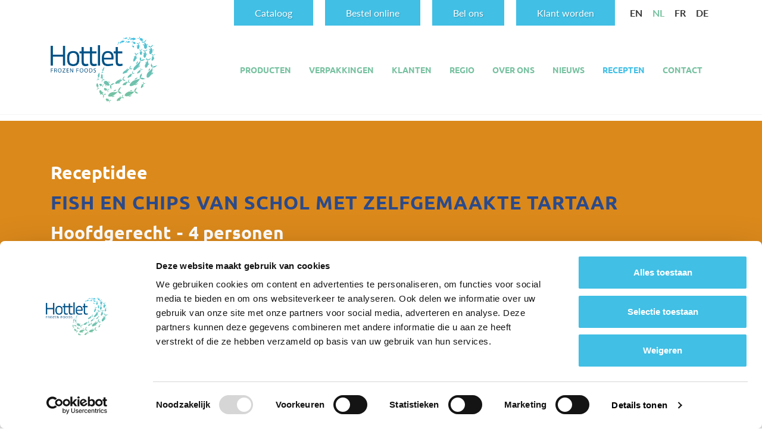

--- FILE ---
content_type: text/html; charset=UTF-8
request_url: https://hottlet.be/nl/recepten/fish-en-chips-van-schol-met-zelfgemaakte-tartaar/
body_size: 37483
content:
<!DOCTYPE HTML><html lang="nl-BE"><head><META charset="utf-8"><TITLE>Fish en chips van schol met zelfgemaakte tartaar</TITLE><link rel="stylesheet" type="text/css" href="/swfiles/body/20251223142833.lay.1.min.css"  media="screen" /> <META NAME="keywords" CONTENT=""> <META NAME="description" CONTENT="">  <link rel="canonical" href="https://hottlet.be/nl/recepten/fish-en-chips-van-schol-met-zelfgemaakte-tartaar/">     <link rel="alternate" hreflang="en" href="https://hottlet.be/en/recipes/fish-and-chips-of-plaice-and-homemade-tartare-sauce/"><link rel="alternate" hreflang="nl-BE" href="https://hottlet.be/nl/recepten/fish-en-chips-van-schol-met-zelfgemaakte-tartaar/"><link rel="alternate" hreflang="x-default" href="https://hottlet.be/nl/recepten/fish-en-chips-van-schol-met-zelfgemaakte-tartaar/"><link rel="alternate" hreflang="fr" href="https://hottlet.be/fr/recettes/fish-n-chips-de-plie-et-sauce-tartare-maison/"><link rel="alternate" hreflang="de" href="https://hottlet.be/de/rezepte/fish-%C2%B4n%C2%B4-chips-auf-scholle-mit-hausgemachtem-tartar/"> <link  rel="shortcut icon" sizes="16x16 24x24 32x32 48x48 64x64" href="/favicon.ico"> <link  rel="icon" sizes="192x192" href="/apple-touch-icon-192x192-precomposed.png"> <link  rel="apple-touch-icon-precomposed" sizes="180x180" href="/apple-touch-icon-180x180-precomposed.png"> <link  rel="apple-touch-icon-precomposed" sizes="152x152" href="/apple-touch-icon-152x152-precomposed.png"> <link  rel="apple-touch-icon-precomposed" sizes="144x144" href="/apple-touch-icon-144x144-precomposed.png"> <link  rel="apple-touch-icon-precomposed" sizes="120x120" href="/apple-touch-icon-120x120-precomposed.png"> <link  rel="apple-touch-icon-precomposed" sizes="114x114" href="/apple-touch-icon-114x114-precomposed.png"> <link  rel="apple-touch-icon-precomposed" sizes="76x76" href="/apple-touch-icon-76x76-precomposed.png"> <link  rel="apple-touch-icon-precomposed" sizes="72x72" href="/apple-touch-icon-72x72-precomposed.png"> <link  rel="apple-touch-icon-precomposed" href="/apple-touch-icon-57x57-precomposed.png"> <meta name="msapplication-TileColor" content="#da532c"><meta name="msapplication-square70x70logo" content="/mstile-144x144.png"> <meta name="msapplication-square150x150logo" content="/mstile-270x270.png"> <meta name="msapplication-square310x310logo" content="/mstile-558x558.png"> <meta name="twitter:card" content="summary">
  <script>(function(w,d,s,l,i){w[l]=w[l]||[];w[l].push({'gtm.start':new Date().getTime(),event:'gtm.js'});var f=d.getElementsByTagName(s)[0],j=d.createElement(s),dl=l!='dataLayer'?'&l='+l:'';j.async=true;j.src='https://www.googletagmanager.com/gtm.js?id='+i+dl;f.parentNode.insertBefore(j,f);})(window,document,'script','dataLayer','GTM-KHCF3K5');</script><meta http-equiv="X-UA-Compatible" content="IE=edge,chrome=1"><meta name="viewport" content="width=device-width, initial-scale=1.0"/><!--[if lt IE 9]>
  <script  src="https://oss.maxcdn.com/html5shiv/3.7.2/html5shiv.min.js"></script>
  <script  src="https://oss.maxcdn.com/respond/1.4.2/respond.min.js"></script>
<![endif]-->         <script type="text/javascript">
var sw_var_lid = 2;
var sw_var_pid = 53;
var cleanHOST = window.location.hostname;
var cleanURL_path = "/";
var sw_var_detailpname = "Fish en chips van schol met zelfgemaakte tartaar";
var sw_var_detaillist = [{"lang":"1", "url":"/en/recipes/fish-and-chips-of-plaice-and-homemade-tartare-sauce", "title":"Fish and chips of plaice and homemade tartare sauce"},{"lang":"3", "url":"/fr/recettes/fish-n-chips-de-plie-et-sauce-tartare-maison", "title":"Fish ´n´ chips de plie et sauce tartare maison"},{"lang":"4", "url":"/de/rezepte/fish-%C2%B4n%C2%B4-chips-auf-scholle-mit-hausgemachtem-tartar", "title":"Fish ´n´ chips auf Scholle mit hausgemachtem Tartar"}];
</script><script type="text/javascript"  src="/swfiles/html/menu_2.js"></script><script type="text/javascript"  src="/swfiles/html/setup.js"></script> <link rel="stylesheet" type="text/css" href="/swfiles/body/20240905135926.page.2.54.min.css" media="screen" /></head><body><noscript><iframe src="https://www.googletagmanager.com/ns.html?id=GTM-KHCF3K5" height="0" width="0" style="display:none;visibility:hidden"></iframe></noscript> <div class="s-laycomp2"><div class="s-comp-grid"><div class="block-9" style="order:0"><div class="s-flex smC16908SmSn1p3T2i62i7-style"><div class='s-structure-layout-9'><div class="block-12" style="order:0;"><div><a class="s-btn smC16908SmSn1p3T2i88-style" href="/nl/cataloog/" target="_self"> Cataloog</a></div></div><div class="block-12" style="order:1;"><div><a class="s-btn smC16908SmSn1p3T2i88-style" href="https://shop.epic.be/nl" target="_blank"> Bestel online</a></div></div><div class="block-12" style="order:2;"><div><a class="s-btn smC16908SmSn1p3T2i88-style" href="tel:003234513131" target="_blank"> Bel ons</a></div></div><div class="block-12" style="order:3;"><div><a class="s-btn smC16908SmSn1p3T2i88-style" href="/nl/contact/" target="_self"> Klant worden</a></div></div><div class="block-13" style="order:4;"><div class="s-language__switcher smC16908SmSn1p3T2i89-style" data-sm-language="16908SmSn1p3T2i89"></div></div></div></div></div></div></div><div class="s-laycomp3"><div class="s-comp-grid"><div class="block-14"><div class="s-logo__wrapper smC16908SmSn1p3T3i188-style"> <a href="/nl/home/" target="_self" class="logo_url"><div class="sw-logo-pic"><img class="sw-logo-img" src="/swfiles/logo/logo.png?nocache=1768719227" alt="" /></div></a></div></div><div class="block-15"><ul class="s-menu sf-menu smC16908SmSn1p3T3i181i176-style" data-sm-menu="16908SmSn1p3T3i181i176"><li><a href="/nl/hottlet-frozen-foods-diepvries-seafood-producten/" target="_self" data-title="Producten">Producten</a><ul><li><a href="/nl/hottlet-frozen-foods-diepvries-seafood-producten/diepvries-garnalen/" target="_self">Diepvries garnalen</a></li><li><a href="/nl/hottlet-frozen-foods-diepvries-seafood-producten/diepvries-fingerfood/" target="_self">Diepvries Fingerfood</a></li><li><a href="/nl/hottlet-frozen-foods-diepvries-seafood-producten/diepvries-brochettes/" target="_self">Diepvries brochettes</a></li><li><a href="/nl/hottlet-frozen-foods-diepvries-seafood-producten/diepvries-zeevruchten-cocktail/" target="_self">Diepvries zeevruchten cocktail</a></li><li><a href="/nl/hottlet-frozen-foods-diepvries-seafood-producten/diepvries-inktvisachtigen/" target="_self">Diepvries inktvisachtigen</a></li><li><a href="/nl/hottlet-frozen-foods-diepvries-seafood-producten/diepvries-vis/" target="_self">Diepvries vis</a></li><li><a href="/nl/hottlet-frozen-foods-diepvries-seafood-producten/diepvries-schaal-en-schelpdieren/" target="_self">Diepvries schaal- en schelpdieren</a></li><li><a href="/nl/hottlet-frozen-foods-diepvries-seafood-producten/diepvries-surimi/" target="_self">Diepvries surimi</a></li><li><a href="/nl/hottlet-frozen-foods-diepvries-seafood-producten/diepvries-kikkerbillen/" target="_self">Diepvries kikkerbillen</a></li><li><a href="/nl/hottlet-frozen-foods-diepvries-seafood-producten/diepvries-seafood-voor-sushi/" target="_self">Diepvries seafood voor sushi</a></li><li><a href="/nl/hottlet-frozen-foods-diepvries-seafood-producten/diepvries-vegetarische-producten/" target="_self">Diepvries vegetarische producten</a></li><li><a href="/nl/hottlet-frozen-foods-diepvries-seafood-producten/diepvriesproducten-msc-en-asc/" target="_self">Diepvriesproducten MSC en ASC</a></li></ul></li><li><a href="/nl/verpakkingen/" data-title="Verpakkingen" target="_self">Verpakkingen</a></li><li><a href="#" data-title="Klanten">Klanten</a><ul><li><a href="/nl/klanten/foodservice/" target="_self">Foodservice</a></li><li><a href="/nl/klanten/retail/" target="_self">Retail</a></li><li><a href="/nl/klanten/voedingsindustrie/" target="_self">Voedingsindustrie</a></li></ul></li><li><a href="/nl/regio/" data-title="Regio" target="_self">Regio</a></li><li><a href="/nl/over-ons/" data-title="Over&nbsp;ons" target="_self">Over ons</a></li><li><a href="/nl/nieuws/" data-title="Nieuws" target="_self">Nieuws</a></li><li><a href="/nl/recepten/" data-title="Recepten" target="_self">Recepten</a></li><li><a href="/nl/contact/" data-title="Contact" target="_self">Contact</a></li></ul></div><div class="block-16"><button class="s-overlay__trigger smC16908SmSn1p3T3i181i178-style" aria-label="Open overlay" aria-controls="s-overlay--16908SmSn1p3T3i181i178" aria-expanded="false" data-sm-trigger="16908SmSn1p3T3i181i178"><span></span><span></span><span></span></button><div id="s-overlay--16908SmSn1p3T3i181i178" class="s-overlay smC16908SmSn1p3T3i181i178-style" aria-hidden="true" data-sm-overlay="16908SmSn1p3T3i181i178"><button class="s-overlay__trigger" tabindex="-1" aria-label="Close overlay" aria-controls="s-overlay--16908SmSn1p3T3i181i178" aria-expanded="false" data-sm-trigger="16908SmSn1p3T3i181i178"><span></span><span></span></button><ul class="s-menu sf-menu smC16908SmSn1p3T3i181i179-style" data-sm-menu="16908SmSn1p3T3i181i179"><li><a href="/nl/hottlet-frozen-foods-diepvries-seafood-producten/" target="_self" data-title="Producten">Producten</a><ul><li><a href="/nl/hottlet-frozen-foods-diepvries-seafood-producten/diepvries-garnalen/" target="_self">Diepvries garnalen</a></li><li><a href="/nl/hottlet-frozen-foods-diepvries-seafood-producten/diepvries-fingerfood/" target="_self">Diepvries Fingerfood</a></li><li><a href="/nl/hottlet-frozen-foods-diepvries-seafood-producten/diepvries-brochettes/" target="_self">Diepvries brochettes</a></li><li><a href="/nl/hottlet-frozen-foods-diepvries-seafood-producten/diepvries-zeevruchten-cocktail/" target="_self">Diepvries zeevruchten cocktail</a></li><li><a href="/nl/hottlet-frozen-foods-diepvries-seafood-producten/diepvries-inktvisachtigen/" target="_self">Diepvries inktvisachtigen</a></li><li><a href="/nl/hottlet-frozen-foods-diepvries-seafood-producten/diepvries-vis/" target="_self">Diepvries vis</a></li><li><a href="/nl/hottlet-frozen-foods-diepvries-seafood-producten/diepvries-schaal-en-schelpdieren/" target="_self">Diepvries schaal- en schelpdieren</a></li><li><a href="/nl/hottlet-frozen-foods-diepvries-seafood-producten/diepvries-surimi/" target="_self">Diepvries surimi</a></li><li><a href="/nl/hottlet-frozen-foods-diepvries-seafood-producten/diepvries-kikkerbillen/" target="_self">Diepvries kikkerbillen</a></li><li><a href="/nl/hottlet-frozen-foods-diepvries-seafood-producten/diepvries-seafood-voor-sushi/" target="_self">Diepvries seafood voor sushi</a></li><li><a href="/nl/hottlet-frozen-foods-diepvries-seafood-producten/diepvries-vegetarische-producten/" target="_self">Diepvries vegetarische producten</a></li><li><a href="/nl/hottlet-frozen-foods-diepvries-seafood-producten/diepvriesproducten-msc-en-asc/" target="_self">Diepvriesproducten MSC en ASC</a></li></ul></li><li><a href="/nl/verpakkingen/" data-title="Verpakkingen" target="_self">Verpakkingen</a></li><li><a href="#" data-title="Klanten">Klanten</a><ul><li><a href="/nl/klanten/foodservice/" target="_self">Foodservice</a></li><li><a href="/nl/klanten/retail/" target="_self">Retail</a></li><li><a href="/nl/klanten/voedingsindustrie/" target="_self">Voedingsindustrie</a></li></ul></li><li><a href="/nl/regio/" data-title="Regio" target="_self">Regio</a></li><li><a href="/nl/over-ons/" data-title="Over&nbsp;ons" target="_self">Over ons</a></li><li><a href="/nl/nieuws/" data-title="Nieuws" target="_self">Nieuws</a></li><li><a href="/nl/recepten/" data-title="Recepten" target="_self">Recepten</a></li><li><a href="/nl/contact/" data-title="Contact" target="_self">Contact</a></li></ul></div></div><div class="block-122"><div class="s-language__switcher smC23219SmSn1p3T102-style" data-sm-language="23219SmSn1p3T102"></div></div></div></div><main id="sw_content"><div id="scomp164" class="s-comp43"><div class="s-comp-grid"><div class="block-191"><h2 class="smC23219SmSn1p3T12-style"> Receptidee</h2></div><div class="block-192"><h1 class="smC23219SmSn1p3T13-style"> Fish en chips van schol met zelfgemaakte tartaar</h1></div><div class="block-198"><div class="s-content smC23219SmSn1p3T15-style"><div class='s-structure-layout-198'><div class="block-204"><div class="s-content smC23219SmSn1p3T20-style"><div class='s-structure-layout-204'><div class="block-211"><div class="s-content smC23219SmSn1p3T27-style"><div class='s-structure-layout-211'><div class="block-212"><h3 class="smC23219SmSn1p3T28-style"> Voorbereiding:</h3></div><div class="block-213"><h3 class="smC23219SmSn1p3T29-style"> 20 minuten</h3></div></div></div></div><div class="block-214"><div class="s-content smC23219SmSn1p3T30-style"><div class='s-structure-layout-214'><div class="block-215"><h3 class="smC23219SmSn1p3T31-style"> Bereiding:</h3></div><div class="block-216"><h3 class="smC23219SmSn1p3T32-style"> 20 minuten</h3></div></div></div></div></div></div></div><div class="block-207"><div class="s-content smC23219SmSn1p3T23-style"><div class='s-structure-layout-207'><div class="block-208"><h2 class="smC23219SmSn1p3T24-style"> Hoofdgerecht</h2></div><div class="block-209"><h2 class="smC23219SmSn1p3T25-style"> 4 personen</h2></div></div></div></div></div></div></div></div></div><div id="scomp165" class="s-comp44"><div class="s-comp-grid"><div class="block-217"><h2 class="smC23219SmSn1p3T33-style"> Ingrediënten</h2></div><div class="block-218"><div class="s-text smC23219SmSn1p3T34-style"> <ul class="sULfix">
	<li>4 scholfilets EPIC</li>
	<li>3 el. Bloem</li>
	<li>2 el. Water</li>
	<li>1 kg bloemige aardappelen</li>
	<li>1 ei</li>
	<li>2 eierdooiers</li>
	<li>1 el. Mosterd</li>
	<li>1/2 l. zonnebloemolie</li>
	<li>1 el. Kappertjes</li>
	<li>1 el. fijngesneden zure augurken</li>
	<li>1/2 fijngehakte ui</li>
	<li>1 el. gehakte peterselie</li>
	<li>vers gemalen peper</li>
	<li>zeezout</li>
</ul>
</div></div></div></div><div id="scomp166" class="s-comp45"><div class="s-comp-grid"><div class="block-219"><div class="s-content smC23219SmSn1p3T35-style"><div class='s-structure-layout-219'><div class="block-220"><h2 class="smC23219SmSn1p3T36-style"> Bereidingswijze</h2></div><div class="block-221"><div class="s-text smC23219SmSn1p3T37-style"> Snij de visfilet in stukjes van 4 cm. Haal ze door een mengeling van 3 eetlepels bloem en 2 eetlepels water. Frituur op 170° tot ze goudbruin zijn. Laat uitlekken op een keukenpapier.
Schil een kg frietaardappelen. Snij in frietjes en spoel ze grondig. Dep droog. Frituur ze ongeveer 5 minuten op 150 °. Laat afkoelen, dep droog en bak voor een tweede keer op 180 ° tot ze mooi goudbruin zijn. Strooi er wat grof zout over.

Tartaar: Maak een mayonaise van eigeel, mosterd, zonnebloemolie en een beetje citroensap. Hak enkele kappertjes, augurken, wat ui, peterselie en een hardgekookt ei fijn en meng door de mayonaise. Kruid met peper en zout.

Serveer op een krant!</div></div><div class="block-222"><div><a class="s-btn-alt smC23219SmSn1p3T38-style" href="/swfiles/files/fish-en-chips-met-tartaar-NL.pdf" target="dynamic_content_error:source_collection_removed" download> Download recept</a></div></div></div></div></div><div class="block-223"><div class="s-img__wrapper smC23219SmSn1p3T39-style"><img
        class="s-img"
        srcset="/swfiles/files/IMG_05932-mob.jpg 576w,/swfiles/files/IMG_05932-tab.jpg 990w,/swfiles/files/IMG_05932.jpg 1920w" sizes="(max-width: 576px) 576px,(max-width: 991px) 990px,1920px" src="/swfiles/files/IMG_05932.jpg" alt="" title="" ></div></div></div></div><div id="scomp175" class="s-comp48"><div class="s-comp-grid"><div class="block-270"><div class="s-content smC23219SmSn1p3T48-style" data-sm-filter="23219SmSn1p3T48" data-filter="4802" data-rendersettings='{"type":"dynamic","pageno":"1","session":true,"htmlcode_entry_id":"426","list_nr":"0","ecID":"4","list_cat":"cat_16","sw_var_lid":"","list_filters":"( (filter_3 LIKE `0;%` OR filter_3 LIKE `%;0;%`) ) AND","order_filters":"title ASC ","publish_type":"all","timezone_default":"Europe\/Berlin","broadcast_timezone":"Europe\/Berlin","markup_id":"4","list_id":"4802","sessielogin":"Hottlet","my_render2":"","detailpage_id":"0"}' data-selectedfilters='[{"id":"3","name":"Recepten","value":[{"id":"0","name":null}]}]' data-categories='[{"id":"16","name":"Alle producten","prev_category":"0"}]'><div class="s-structure-layout-270"><div class="block-271"><div class="s-tile s-card smC23219SmSn1p3T49-style"><div class='s-structure-layout-271'><div class="block-272"><div class="s-img__wrapper smC23219SmSn1p3T50-style"><img class="s-img" srcset="/swfiles/files/FSCH-120-low-mob.jpg 576w,/swfiles/files/FSCH-120-low-tab.jpg 990w,/swfiles/files/FSCH-120-low.jpg 3000w" sizes="(max-width: 576px) 576px,(max-width: 991px) 990px,3000px" src="/swfiles/files/FSCH-120-low.jpg" alt="" title=""></div></div><div class="block-274"><div class="s-text smC23219SmSn1p3T52-style"> 120-160 g/st</div></div><div class="block-275"><div class="s-text smC23219SmSn1p3T52-style">  </div></div><div class="block-276"><div class="s-text smC23219SmSn1p3T52-style"> Zakje 800 g</div></div><div class="block-278"><h3 class="smC23219SmSn1p3T54-style"> Schol filets</h3></div><div class="block-279"><div><a class="s-link smC23219SmSn1p3T55-style" href="https://shop.epic.be/nl/catalogus/publiek/assortiment/vis/filetsporties-zonder-vel/schol-pladijs/fsch-120-schol-filets120-160-g-st-br-800g-eenheidkarton-10-eenheden" target="dynamic_content_error:source_collection_removed"> Bestel product</a></div></div></div></div></div></div></div></div></div></div><div id="scomp169" class="s-comp47"><div class="s-comp-grid"><div class="block-267"><div><a class="s-btn smC23219SmSn1p3T45-style" href="/nl/recepten/" target="_self"> Alle recepten</a></div></div></div></div></main><noscript><iframe src="https://www.googletagmanager.com/ns.html?id=GTM-KHCF3K5" height="0" width="0" style="display:none;visibility:hidden"></iframe></noscript><div class="s-laycomp4"><div class="s-comp-grid"><div class="block-41"><div class="s-content smC23219SmSn1p3T28-style"><div class='s-structure-layout-41'><div class="block-42"><div class="s-img__wrapper smC23219SmSn1p3T29-style"><img class="s-img" srcset="/swfiles/files/logo-2-mob.png?nc=1709285636 576w,/swfiles/files/logo-2-tab.png?nc=1709285636 700w,/swfiles/files/logo-2.png?nc=1709285636 700w" sizes="(max-width: 576px) 576px,(max-width: 991px) 700px,700px" src="/swfiles/files/logo-2.png?nc=1709285636" alt="" title=""></div></div><div class="block-43"><div class="s-text smC23219SmSn1p3T30-style"><p>Industriezone Blauwe Steen<br/>Heiveldekens 4<br/>2550 Kontich<br/><a class="sw_alink" href="mailto:site@hottlet.be" target="_blank"><span class="wysiwyg-color-2">site@hottlet.be</span></a><br/><a class="sw_alink" href="tel:%2B3234513131"><span class="wysiwyg-color-2">+32 3 451 31 31</span></a><br/>maandag tem vrijdag : 8-12u &amp; 12u30 - 15u<br/>BE0403.656.986</p></div></div></div></div></div><div class="block-44"><div class="s-content smC23219SmSn1p3T31-style"><div class='s-structure-layout-44'><div class="block-45"><div class="s-text smC23219SmSn1p3T32-style"><p><a class="sw_alink" href="/nl/home/" target="_self"><span class="wysiwyg-color-2">˃ Home</span></a><br/><a class="sw_alink" href="/nl/hottlet-frozen-foods-diepvries-seafood-producten/" target="_self"><span class="wysiwyg-color-2">˃ Producten</span></a><br/><a class="sw_alink" href="/nl/cataloog/" target="_self"><span class="wysiwyg-color-2">˃ Cataloog</span></a><br/><a class="sw_alink" href="/nl/klanten/foodservice/" target="_self"><span class="wysiwyg-color-2">˃ Klanten</span></a><br/><a class="sw_alink" href="/nl/regio/" target="_self"><span class="wysiwyg-color-2">˃ Regio</span></a><br/><a class="sw_alink" href="/nl/over-ons/" target="_self"><span class="wysiwyg-color-2">˃ Over ons</span></a><br/><a class="sw_alink" href="/nl/nieuws/" target="_self"><span class="wysiwyg-color-2">˃ Nieuws</span></a><br/><span class="wysiwyg-color-2"><a class="sw_alink" href="/nl/contact/" target="_self"><span class="wysiwyg-color-2">˃ Contact</span></a></span></p></div></div><div class="block-46"><div class="s-content smC23219SmSn1p3T33-style"><div class='s-structure-layout-46'><div class="block-47"><a href="https://www.facebook.com/HottletFrozenFoodsEpicSeafood" target="_blank" class="s-icon s-icon__link smC23219SmSn1p3T34-style"><svg xmlns="http://www.w3.org/2000/svg" viewBox="0 0 448 512"><path d="M400 32H48A48 48 0 0 0 0 80v352a48 48 0 0 0 48 48h137.25V327.69h-63V256h63v-54.64c0-62.15 37-96.48 93.67-96.48 27.14 0 55.52 4.84 55.52 4.84v61h-31.27c-30.81 0-40.42 19.12-40.42 38.73V256h68.78l-11 71.69h-57.78V480H400a48 48 0 0 0 48-48V80a48 48 0 0 0-48-48z"/></svg></a></div><div class="block-48"><a href="https://nl.linkedin.com/company/hottlet-frozen-foods-nv" target="_blank" class="s-icon s-icon__link smC23219SmSn1p3T35-style"><svg xmlns="http://www.w3.org/2000/svg" viewBox="0 0 448 512"><path d="M416 32H31.9C14.3 32 0 46.5 0 64.3v383.4C0 465.5 14.3 480 31.9 480H416c17.6 0 32-14.5 32-32.3V64.3c0-17.8-14.4-32.3-32-32.3zM135.4 416H69V202.2h66.5V416zm-33.2-243c-21.3 0-38.5-17.3-38.5-38.5S80.9 96 102.2 96c21.2 0 38.5 17.3 38.5 38.5 0 21.3-17.2 38.5-38.5 38.5zm282.1 243h-66.4V312c0-24.8-.5-56.7-34.5-56.7-34.6 0-39.9 27-39.9 54.9V416h-66.4V202.2h63.7v29.2h.9c8.9-16.8 30.6-34.5 62.9-34.5 67.2 0 79.7 44.3 79.7 101.9V416z"/></svg></a></div></div></div></div><div class="block-148"><div class="s-content smC23219SmSn1p3T130-style"><div class='s-structure-layout-148'><div class="block-150"><div><a class="s-link smC23219SmSn1p3T132-style" href="/nl/privacy-policy/" target="_self"> Privacy Policy</a></div></div><div class="block-151"><div><a class="s-icon-link smC23219SmSn1p3T133-style" href="https://reddi.be/" target="_blank"><div class="s-icon"><svg id="Layer_1" xmlns="http://www.w3.org/2000/svg" xmlns:xlink="http://www.w3.org/1999/xlink" viewBox="0 0 708.312 484.845"><image width="1134" height="851" transform="translate(-212.327 -179.07)" xlink:href="[data-uri]"/></svg></div><span class="s-text">Webcare by</span></a></div></div><div class="block-171"><div><a class="s-link smC23219SmSn1p3T154-style" href="/nl/cookie-policy/" target="_self"> Cookie policy</a></div></div></div></div></div></div></div></div><div class="block-50"><div class="s-content smC23219SmSn1p3T37-style"><div class='s-structure-layout-50'><div class="block-51"><div class="s-content smC23219SmSn1p3T38-style"><div class='s-structure-layout-51'><div class="block-52"><div class="s-text smC23219SmSn1p3T39-style"><h2><span class="wysiwyg-font-size-20">Meldt u aan voor onze nieuwsbrief</span></h2><h3><span class="wysiwyg-font-size-16">En blijf zo op de hoogte!</span></h3></div></div><div class="block-53"><div><a class="s-btn smC23219SmSn1p3T40-style" href="/nl/nieuwsbrief/" target="_self"> Schrijf u in</a></div></div></div></div></div><div class="block-54"><div><a class="s-btn smC23219SmSn1p3T41-style" href="https://shop.epic.be/nl" target="_blank"> Webshop >></a></div></div></div></div></div></div></div><script src="/swfiles/body/20251223142833.lay.1.min.js"></script><script src="/swfiles/body/20240905135926.page.2.54.min.js"></script></body></html>

--- FILE ---
content_type: text/css
request_url: https://hottlet.be/swfiles/body/20240905135926.page.2.54.min.css
body_size: 1878
content:
.s-comp43 h2.smC23219SmSn1p3T12-style{position:relative}.s-comp43 h1.smC23219SmSn1p3T13-style{position:relative}.s-comp43 .s-content.smC23219SmSn1p3T20-style{position:relative}.s-comp43 .s-content.smC23219SmSn1p3T23-style{position:relative}.s-comp43 h2.smC23219SmSn1p3T24-style{position:relative}.s-comp43 h2.smC23219SmSn1p3T25-style{position:relative}.s-comp43 .s-content.smC23219SmSn1p3T27-style{position:relative}.s-comp43 h3.smC23219SmSn1p3T28-style{position:relative}.s-comp43 h3.smC23219SmSn1p3T29-style{position:relative}.s-comp43 .s-content.smC23219SmSn1p3T30-style{position:relative}.s-comp43 h3.smC23219SmSn1p3T31-style{position:relative}.s-comp43 h3.smC23219SmSn1p3T32-style{position:relative}.s-comp43{padding:70px 0 70px 0}.s-comp43{position:relative}.s-comp43{background-color:#db891b}.s-comp43 h2.smC23219SmSn1p3T12-style{color:#fff}.s-comp43 h2.smC23219SmSn1p3T12-style{margin:0 0 10px 0}.s-comp43 h1.smC23219SmSn1p3T13-style{font-size:32px}.s-comp43 h1.smC23219SmSn1p3T13-style{color:#2b4a8b}.s-comp43 h1.smC23219SmSn1p3T13-style{margin:0 0 10px 0}.s-comp43 .s-content.smC23219SmSn1p3T20-style{margin:10px 0 0 3px}.s-comp43 .s-content.smC23219SmSn1p3T20-style:before{display:none!important}.s-comp43 .s-content.smC23219SmSn1p3T20-style:after{visibility:visible}.s-comp43 .s-content.smC23219SmSn1p3T27-style{border-right:1px solid #f5f5f5}.s-comp43 .s-content.smC23219SmSn1p3T27-style{padding:0 15px 0 0}.s-comp43 h3.smC23219SmSn1p3T28-style{font-size:16px}.s-comp43 h3.smC23219SmSn1p3T28-style{font-weight:400}.s-comp43 h3.smC23219SmSn1p3T28-style{color:#fff}.s-comp43 h3.smC23219SmSn1p3T28-style{margin:0 5px 0 0}.s-comp43 h3.smC23219SmSn1p3T29-style{font-size:16px}.s-comp43 h3.smC23219SmSn1p3T29-style{font-weight:400}.s-comp43 h3.smC23219SmSn1p3T29-style{color:#fff}.s-comp43 .s-content.smC23219SmSn1p3T30-style{margin:0 0 0 15px}.s-comp43 h3.smC23219SmSn1p3T31-style{font-size:16px}.s-comp43 h3.smC23219SmSn1p3T31-style{font-weight:400}.s-comp43 h3.smC23219SmSn1p3T31-style{color:#fff}.s-comp43 h3.smC23219SmSn1p3T31-style{margin:0 4px 0 0}.s-comp43 h3.smC23219SmSn1p3T32-style{font-size:16px}.s-comp43 h3.smC23219SmSn1p3T32-style{font-weight:400}.s-comp43 h3.smC23219SmSn1p3T32-style{color:#fff}.s-comp43 h2.smC23219SmSn1p3T24-style{color:#fff}.s-comp43 h2.smC23219SmSn1p3T24-style:after{visibility:visible}.s-comp43 h2.smC23219SmSn1p3T24-style:after{position:absolute}.s-comp43 h2.smC23219SmSn1p3T24-style:after{top:0;bottom:0;left:auto;right:-20px}.s-comp43 h2.smC23219SmSn1p3T24-style:after{content:'-'}.s-comp43 h2.smC23219SmSn1p3T25-style{color:#fff}.s-comp43 h2.smC23219SmSn1p3T25-style{margin:0 0 0 30px}@media (max-width:992px){.s-comp43{padding:50px 0 50px 0}}@media (max-width:576px){.s-comp43{padding:30px 0 30px 0}.s-comp43 h1.smC23219SmSn1p3T13-style{font-size:1.5em}.s-comp43 .s-content.smC23219SmSn1p3T20-style{margin:10px 0 0 0}.s-comp43 .s-content.smC23219SmSn1p3T20-style:after{display:none!important}.s-comp43 .s-content.smC23219SmSn1p3T27-style{border-right:0 solid #f5f5f5}.s-comp43 .s-content.smC23219SmSn1p3T30-style{margin:5px 0 0 0}.s-comp43 h2.smC23219SmSn1p3T24-style:after{display:none!important}}.s-comp43{display:flex;flex-direction:column;align-items:center}.s-comp43 .s-comp-grid{--container-max:1140px;--gutter-min:15px;display:flex;flex-direction:column;flex-wrap:nowrap;align-items:flex-start;justify-content:flex-start;width:100%;height:100%;max-width:calc(1140px + 0px);margin:0;padding-left:15px;padding-right:15px;grid-template-columns:unset;grid-template-rows:unset}.s-comp43 .block-191>*{flex:initial}.s-comp43 .block-191{min-width:0;min-height:0;display:flex;visibility:visible;pointer-events:auto;z-index:3;order:-1;width:calc(100% - 0px);height:auto;margin:0;align-items:flex-start;justify-content:flex-start;overflow:visible}.s-comp43 .block-192>*{flex:initial}.s-comp43 .block-192{min-width:0;min-height:0;display:flex;visibility:visible;pointer-events:auto;z-index:2;order:0;width:calc(100% - 0px);height:auto;margin:0;align-items:flex-start;justify-content:flex-start;overflow:visible}.s-comp43 .block-198>*{flex:1}.s-comp43 .block-198{min-width:0;min-height:0;display:flex;visibility:visible;pointer-events:auto;z-index:1;order:1;width:calc(100% - 0px);height:auto;margin:0;align-items:flex-start;justify-content:stretch;overflow:visible}.s-comp43 .block-198 .s-structure-layout-198{display:flex;flex-direction:column;flex-wrap:wrap;align-items:stretch;justify-content:flex-start;width:calc(100% + 0px);height:calc(100% + 0px);margin:0;grid-template-columns:unset;grid-template-rows:unset}.s-comp43 .block-198 .block-204>*{flex:initial}.s-comp43 .block-198 .block-204{min-width:0;min-height:0;display:flex;visibility:visible;pointer-events:auto;z-index:0;order:1;width:calc(100% - 0px);height:auto;margin:0;align-items:center;justify-content:flex-start;overflow:visible}.s-comp43 .block-198 .block-204 .s-structure-layout-204{display:flex;flex-direction:row;flex-wrap:nowrap;align-items:center;justify-content:flex-start;width:calc(100% + 0px);height:calc(100% + 0px);margin:0;grid-template-columns:unset;grid-template-rows:unset}.s-comp43 .block-198 .block-204 .block-211>*{flex:initial}.s-comp43 .block-198 .block-204 .block-211{min-width:0;min-height:0;display:flex;visibility:visible;pointer-events:auto;z-index:3;order:-2;width:auto;height:auto;margin:0;align-items:center;justify-content:flex-start;overflow:visible}.s-comp43 .block-198 .block-204 .block-211 .s-structure-layout-211{display:flex;flex-direction:row;flex-wrap:nowrap;align-items:center;justify-content:flex-start;width:calc(100% + 0px);height:calc(100% + 0px);margin:0;grid-template-columns:unset;grid-template-rows:unset}.s-comp43 .block-198 .block-204 .block-211 .block-212>*{flex:initial}.s-comp43 .block-198 .block-204 .block-211 .block-212{min-width:0;min-height:0;display:flex;visibility:visible;pointer-events:auto;z-index:1;order:0;width:auto;height:auto;margin:0;align-items:flex-start;justify-content:flex-start;overflow:visible}.s-comp43 .block-198 .block-204 .block-211 .block-213>*{flex:initial}.s-comp43 .block-198 .block-204 .block-211 .block-213{min-width:0;min-height:0;display:flex;visibility:visible;pointer-events:auto;z-index:0;order:1;width:auto;height:auto;margin:0;align-items:flex-start;justify-content:flex-start;overflow:visible}.s-comp43 .block-198 .block-204 .block-214>*{flex:initial}.s-comp43 .block-198 .block-204 .block-214{min-width:0;min-height:0;display:flex;visibility:visible;pointer-events:auto;z-index:1;order:0;width:auto;height:auto;margin:0;align-items:center;justify-content:flex-start;overflow:visible}.s-comp43 .block-198 .block-204 .block-214 .s-structure-layout-214{display:flex;flex-direction:row;flex-wrap:nowrap;align-items:center;justify-content:flex-start;width:calc(100% + 0px);height:calc(100% + 0px);margin:0;grid-template-columns:unset;grid-template-rows:unset}.s-comp43 .block-198 .block-204 .block-214 .block-215>*{flex:initial}.s-comp43 .block-198 .block-204 .block-214 .block-215{min-width:0;min-height:0;display:flex;visibility:visible;pointer-events:auto;z-index:1;order:0;width:auto;height:auto;margin:0;align-items:flex-start;justify-content:flex-start;overflow:visible}.s-comp43 .block-198 .block-204 .block-214 .block-216>*{flex:initial}.s-comp43 .block-198 .block-204 .block-214 .block-216{min-width:0;min-height:0;display:flex;visibility:visible;pointer-events:auto;z-index:0;order:1;width:auto;height:auto;margin:0;align-items:flex-start;justify-content:flex-start;overflow:visible}.s-comp43 .block-198 .block-207>*{flex:initial}.s-comp43 .block-198 .block-207{min-width:0;min-height:0;display:flex;visibility:visible;pointer-events:auto;z-index:1;order:0;width:auto;height:auto;margin:0;align-items:flex-start;justify-content:flex-start;overflow:visible}.s-comp43 .block-198 .block-207 .s-structure-layout-207{display:flex;flex-direction:row;flex-wrap:nowrap;align-items:flex-start;justify-content:flex-start;width:calc(100% + 0px);height:calc(100% + 0px);margin:0;grid-template-columns:unset;grid-template-rows:unset}.s-comp43 .block-198 .block-207 .block-208>*{flex:initial}.s-comp43 .block-198 .block-207 .block-208{min-width:0;min-height:0;display:flex;visibility:visible;pointer-events:auto;z-index:1;order:0;width:auto;height:auto;margin:0;align-items:flex-start;justify-content:flex-start;overflow:visible}.s-comp43 .block-198 .block-207 .block-209>*{flex:initial}.s-comp43 .block-198 .block-207 .block-209{min-width:0;min-height:0;display:flex;visibility:visible;pointer-events:auto;z-index:0;order:1;width:auto;height:auto;margin:0;align-items:flex-start;justify-content:flex-start;overflow:visible}@media (max-width:1200px){.s-comp43{display:flex;flex-direction:column;align-items:center}.s-comp43 .s-comp-grid{--container-max:1140px;--gutter-min:15px;display:flex;flex-direction:column;flex-wrap:nowrap;align-items:flex-start;justify-content:flex-start;width:100%;height:100%;max-width:calc(1140px + 0px);margin:0;padding-left:15px;padding-right:15px;grid-template-columns:unset;grid-template-rows:unset}.s-comp43 .block-198>*{flex:initial}.s-comp43 .block-198{display:flex;visibility:visible;pointer-events:auto;z-index:1;order:1;width:auto;height:auto;margin:0;align-items:flex-start;justify-content:flex-start;overflow:visible}.s-comp43 .block-198 .s-structure-layout-198{display:flex;flex-direction:column;flex-wrap:wrap;align-items:stretch;justify-content:flex-start;width:calc(100% + 0px);height:calc(100% + 0px);margin:0;grid-template-columns:unset;grid-template-rows:unset}}@media (max-width:992px){.s-comp43{display:flex;flex-direction:column;align-items:center}.s-comp43 .s-comp-grid{--container-max:960px;--gutter-min:15px;display:flex;flex-direction:column;flex-wrap:nowrap;align-items:flex-start;justify-content:flex-start;width:100%;height:100%;max-width:calc(960px + 0px);margin:0;padding-left:15px;padding-right:15px;grid-template-columns:unset;grid-template-rows:unset}.s-comp43 .block-198>*{flex:initial}.s-comp43 .block-198{display:flex;visibility:visible;pointer-events:auto;z-index:1;order:1;width:auto;height:auto;margin:0;align-items:flex-start;justify-content:flex-start;overflow:visible}.s-comp43 .block-198 .s-structure-layout-198{display:flex;flex-direction:column;flex-wrap:wrap;align-items:stretch;justify-content:flex-start;width:calc(100% + 0px);height:calc(100% + 0px);margin:0;grid-template-columns:unset;grid-template-rows:unset}}@media (max-width:576px){.s-comp43{display:flex;flex-direction:column;align-items:center}.s-comp43 .s-comp-grid{--container-max:540px;--gutter-min:15px;display:flex;flex-direction:column;flex-wrap:nowrap;align-items:flex-start;justify-content:flex-start;width:100%;height:100%;max-width:calc(540px + 0px);margin:0;padding-left:15px;padding-right:15px;grid-template-columns:unset;grid-template-rows:unset}.s-comp43 .block-198>*{flex:initial}.s-comp43 .block-198{display:flex;visibility:visible;pointer-events:auto;z-index:1;order:1;width:auto;height:auto;margin:0;align-items:flex-start;justify-content:flex-start;overflow:visible}.s-comp43 .block-198 .s-structure-layout-198{display:flex;flex-direction:column;flex-wrap:wrap;align-items:stretch;justify-content:flex-start;width:calc(100% + 0px);height:calc(100% + 0px);margin:0;grid-template-columns:unset;grid-template-rows:unset}.s-comp43 .block-198 .block-204>*{flex:initial}.s-comp43 .block-198 .block-204{display:flex;visibility:visible;pointer-events:auto;z-index:0;order:1;width:auto;height:auto;margin:0;align-items:flex-start;justify-content:flex-start;overflow:visible}.s-comp43 .block-198 .block-204 .s-structure-layout-204{display:flex;flex-direction:column;flex-wrap:nowrap;align-items:flex-start;justify-content:flex-start;width:calc(100% + 0px);height:calc(100% + 0px);margin:0;grid-template-columns:unset;grid-template-rows:unset}.s-comp43 .block-198 .block-207>*{flex:initial}.s-comp43 .block-198 .block-207{display:flex;visibility:visible;pointer-events:auto;z-index:1;order:0;width:auto;height:auto;margin:0;align-items:flex-start;justify-content:flex-start;overflow:visible}.s-comp43 .block-198 .block-207 .s-structure-layout-207{display:flex;flex-direction:column;flex-wrap:nowrap;align-items:flex-start;justify-content:flex-start;width:calc(100% + 0px);height:calc(100% + 0px);margin:0;grid-template-columns:unset;grid-template-rows:unset}}.s-comp44 .s-text{column-count:3}@media (max-width:1172px){.s-comp44 .s-text{column-count:3}}@media (max-width:992px){.s-comp44 .s-text{column-count:2}}@media (max-width:576px){.s-comp44 .s-text{column-count:1}}.s-comp44 ul.sULfix{padding:0 0 0 15px}.s-comp44 ol.sULfix{padding:0 0 0 15px}.s-comp44 h2.smC23219SmSn1p3T33-style{position:relative}.s-comp44 .s-text.smC23219SmSn1p3T34-style{position:relative}.s-comp44 .s-text.smC23219SmSn1p3T34-style u{text-decoration:none}.s-comp44{padding:60px 0 60px 0}.s-comp44{position:relative}.s-comp44{background-color:#f5f5f5}.s-comp44 h2.smC23219SmSn1p3T33-style{margin:0 0 25px 0}.s-comp44 .s-text.smC23219SmSn1p3T34-style{width:101%}@media (max-width:992px){.s-comp44{padding:50px 0 50px 0}}@media (max-width:576px){.s-comp44{padding:30px 0 30px 0}}.s-comp44{display:flex;flex-direction:column;align-items:center}.s-comp44 .s-comp-grid{--container-max:1140px;--gutter-min:15px;display:flex;flex-direction:column;flex-wrap:nowrap;align-items:flex-start;justify-content:flex-start;width:100%;height:100%;max-width:calc(1140px + 0px);margin:0;padding-left:15px;padding-right:15px;grid-template-columns:unset;grid-template-rows:unset}.s-comp44 .block-217>*{flex:initial}.s-comp44 .block-217{min-width:0;min-height:0;display:flex;visibility:visible;pointer-events:auto;z-index:1;order:0;width:calc(100% - 0px);height:auto;margin:0;align-items:flex-start;justify-content:flex-start;overflow:visible}.s-comp44 .block-218>*{flex:initial}.s-comp44 .block-218{min-width:0;min-height:0;display:flex;visibility:visible;pointer-events:auto;z-index:0;order:1;width:calc(100% - 0px);height:auto;margin:0;align-items:flex-start;justify-content:flex-start;overflow:visible}@media (max-width:1200px){.s-comp44{display:flex;flex-direction:column;align-items:center}.s-comp44 .s-comp-grid{--container-max:1140px;--gutter-min:15px;display:flex;flex-direction:column;flex-wrap:nowrap;align-items:flex-start;justify-content:flex-start;width:100%;height:100%;max-width:calc(1140px + 0px);margin:0;padding-left:15px;padding-right:15px;grid-template-columns:unset;grid-template-rows:unset}}@media (max-width:992px){.s-comp44{display:flex;flex-direction:column;align-items:center}.s-comp44 .s-comp-grid{--container-max:960px;--gutter-min:15px;display:flex;flex-direction:column;flex-wrap:nowrap;align-items:flex-start;justify-content:flex-start;width:100%;height:100%;max-width:calc(960px + 0px);margin:0;padding-left:15px;padding-right:15px;grid-template-columns:unset;grid-template-rows:unset}}@media (max-width:576px){.s-comp44{display:flex;flex-direction:column;align-items:center}.s-comp44 .s-comp-grid{--container-max:540px;--gutter-min:15px;display:flex;flex-direction:column;flex-wrap:nowrap;align-items:flex-start;justify-content:flex-start;width:100%;height:100%;max-width:calc(540px + 0px);margin:0;padding-left:15px;padding-right:15px;grid-template-columns:unset;grid-template-rows:unset}}.s-comp45 .block-219{min-height:25vw!important}.s-comp45 .s-content.smC23219SmSn1p3T35-style{position:relative}.s-comp45 h2.smC23219SmSn1p3T36-style{position:relative}.s-comp45 .s-text.smC23219SmSn1p3T37-style{position:relative}.s-comp45 .s-text.smC23219SmSn1p3T37-style u{text-decoration:none}.s-comp45 .s-btn-alt.smC23219SmSn1p3T38-style{position:relative;display:inline-block}.s-comp45 .s-img__wrapper.smC23219SmSn1p3T39-style{position:relative}.s-comp45 .s-img__wrapper.smC23219SmSn1p3T39-style .s-img{width:100%;height:100%}.s-comp45 .s-img__wrapper.smC23219SmSn1p3T39-style .s-img[src=""]{display:none}.s-comp45{min-height:25vw;max-height:none}.s-comp45{position:relative}.s-comp45{background-color:#2b4a8b}.s-comp45 .s-content.smC23219SmSn1p3T35-style{height:auto}.s-comp45 .s-content.smC23219SmSn1p3T35-style{padding:70px 0 70px 0}.s-comp45 h2.smC23219SmSn1p3T36-style{color:#fff}.s-comp45 h2.smC23219SmSn1p3T36-style{margin:0 0 25px 0}.s-comp45 .s-text.smC23219SmSn1p3T37-style{color:#fff}.s-comp45 .s-btn-alt.smC23219SmSn1p3T38-style{text-transform:uppercase}.s-comp45 .s-btn-alt.smC23219SmSn1p3T38-style{margin:40px 0 0 0}.s-comp45 .s-btn-alt.smC23219SmSn1p3T38-style{padding:8px 35px 8px 35px}.s-comp45 .s-img__wrapper.smC23219SmSn1p3T39-style{margin:0 0 0 0}.s-comp45 .s-img__wrapper.smC23219SmSn1p3T39-style{position:absolute}.s-comp45 .s-img__wrapper.smC23219SmSn1p3T39-style{top:0;bottom:0;left:50vw;right:0}.s-comp45 .s-img__wrapper.smC23219SmSn1p3T39-style .s-img{object-fit:cover}.s-comp45 .s-img__wrapper.smC23219SmSn1p3T39-style .s-img{object-position:center center}@media (max-width:992px){.s-comp45 .s-content.smC23219SmSn1p3T35-style{padding:0 0 40px 0}.s-comp45 .s-img__wrapper.smC23219SmSn1p3T39-style{margin:0 -30px 0 -30px}.s-comp45 .s-img__wrapper.smC23219SmSn1p3T39-style{position:relative}.s-comp45 .s-img__wrapper.smC23219SmSn1p3T39-style{top:0;bottom:0;left:0;right:0}}@media (max-width:576px){.s-comp45 .s-content.smC23219SmSn1p3T35-style{padding:0 0 40px 0}.s-comp45 .s-img__wrapper.smC23219SmSn1p3T39-style{margin:0 -30px 0 -30px}.s-comp45 .s-img__wrapper.smC23219SmSn1p3T39-style{position:relative}.s-comp45 .s-img__wrapper.smC23219SmSn1p3T39-style{top:0;bottom:0;left:0;right:0}}.s-comp45{display:flex;flex-direction:column;align-items:center}.s-comp45 .s-comp-grid{--container-max:1140px;--gutter-min:15px;display:flex;flex-direction:row;flex-wrap:wrap;align-items:stretch;justify-content:space-between;width:100%;height:100%;max-width:calc(1140px + 30px);margin:-15px;padding-left:15px;padding-right:15px;grid-template-columns:unset;grid-template-rows:unset}.s-comp45 .block-219>*{flex:initial}.s-comp45 .block-219{min-width:0;min-height:0;display:flex;visibility:visible;pointer-events:auto;z-index:1;order:0;width:calc(50% - 30px);height:auto;margin:15px;align-items:center;justify-content:flex-start;overflow:visible}.s-comp45 .block-219 .s-structure-layout-219{display:flex;flex-direction:column;flex-wrap:nowrap;align-items:flex-start;justify-content:center;width:calc(100% + 0px);height:calc(100% + 0px);margin:0;grid-template-columns:unset;grid-template-rows:unset}.s-comp45 .block-219 .block-220>*{flex:initial}.s-comp45 .block-219 .block-220{min-width:0;min-height:0;display:flex;visibility:visible;pointer-events:auto;z-index:2;order:0;width:calc(100% - 0px);height:auto;margin:0;align-items:flex-start;justify-content:flex-start;overflow:visible}.s-comp45 .block-219 .block-221>*{flex:initial}.s-comp45 .block-219 .block-221{min-width:0;min-height:0;display:flex;visibility:visible;pointer-events:auto;z-index:1;order:1;width:calc(100% - 0px);height:auto;margin:0;align-items:flex-start;justify-content:flex-start;overflow:visible}.s-comp45 .block-219 .block-222>*{flex:initial}.s-comp45 .block-219 .block-222{min-width:0;min-height:0;display:flex;visibility:visible;pointer-events:auto;z-index:0;order:2;width:calc(100% - 0px);height:auto;margin:0;align-items:flex-start;justify-content:flex-start;overflow:visible}.s-comp45 .block-223>*{flex:1}.s-comp45 .block-223{min-width:0;min-height:0;display:flex;visibility:visible;pointer-events:auto;z-index:0;order:1;width:calc(50% - 30px);height:auto;margin:15px;align-items:stretch;justify-content:stretch;overflow:visible}@media (max-width:1200px){.s-comp45{display:flex;flex-direction:column;align-items:center}.s-comp45 .s-comp-grid{--container-max:1140px;--gutter-min:15px;display:flex;flex-direction:column;flex-wrap:nowrap;align-items:stretch;justify-content:center;width:100%;height:100%;max-width:calc(1140px + 30px);margin:-15px;padding-left:15px;padding-right:15px;grid-template-columns:unset;grid-template-rows:unset}.s-comp45 .block-219>*{flex:initial}.s-comp45 .block-219{display:flex;visibility:visible;pointer-events:auto;z-index:0;order:1;width:calc(50% - 30px);height:auto;margin:15px;align-items:flex-start;justify-content:flex-start;overflow:visible}.s-comp45 .block-219 .s-structure-layout-219{display:flex;flex-direction:column;flex-wrap:nowrap;align-items:flex-start;justify-content:center;width:calc(100% + 0px);height:calc(100% + 0px);margin:0;grid-template-columns:unset;grid-template-rows:unset}.s-comp45 .block-223>*{flex:initial}.s-comp45 .block-223{display:flex;visibility:visible;pointer-events:auto;z-index:1;order:0;width:auto;height:auto;margin:15px;align-items:flex-start;justify-content:flex-start;overflow:visible}}@media (max-width:992px){.s-comp45{display:flex;flex-direction:column;align-items:center}.s-comp45 .s-comp-grid{--container-max:992px;--gutter-min:15px;display:flex;flex-direction:column;flex-wrap:nowrap;align-items:stretch;justify-content:center;width:100%;height:100%;max-width:calc(992px + 30px);margin:-15px;padding-left:15px;padding-right:15px;grid-template-columns:unset;grid-template-rows:unset}.s-comp45 .block-219>*{flex:initial}.s-comp45 .block-219{display:flex;visibility:visible;pointer-events:auto;z-index:0;order:1;width:auto;height:auto;margin:15px;align-items:flex-start;justify-content:flex-start;overflow:visible}.s-comp45 .block-219 .s-structure-layout-219{display:flex;flex-direction:column;flex-wrap:nowrap;align-items:flex-start;justify-content:center;width:calc(100% + 0px);height:calc(100% + 0px);margin:0;grid-template-columns:unset;grid-template-rows:unset}.s-comp45 .block-223>*{flex:1}.s-comp45 .block-223{display:flex;visibility:visible;pointer-events:auto;z-index:1;order:0;width:calc(100% - 30px);height:auto;margin:15px;align-items:stretch;justify-content:stretch;overflow:visible}}@media (max-width:576px){.s-comp45{display:flex;flex-direction:column;align-items:center}.s-comp45 .s-comp-grid{--container-max:576px;--gutter-min:15px;display:flex;flex-direction:column;flex-wrap:nowrap;align-items:stretch;justify-content:center;width:100%;height:100%;max-width:calc(576px + 30px);margin:-15px;padding-left:15px;padding-right:15px;grid-template-columns:unset;grid-template-rows:unset}.s-comp45 .block-219>*{flex:initial}.s-comp45 .block-219{display:flex;visibility:visible;pointer-events:auto;z-index:0;order:1;width:auto;height:auto;margin:15px;align-items:flex-start;justify-content:flex-start;overflow:visible}.s-comp45 .block-219 .s-structure-layout-219{display:flex;flex-direction:column;flex-wrap:nowrap;align-items:flex-start;justify-content:center;width:calc(100% + 0px);height:calc(100% + 0px);margin:0;grid-template-columns:unset;grid-template-rows:unset}.s-comp45 .block-223>*{flex:1}.s-comp45 .block-223{display:flex;visibility:visible;pointer-events:auto;z-index:1;order:0;width:calc(100% - 30px);height:auto;margin:15px;align-items:stretch;justify-content:stretch;overflow:visible}}.s-comp48 .load-more{width:100%}.s-comp48 .s-content.smC23219SmSn1p3T48-style{position:relative}.s-comp48 .s-card.smC23219SmSn1p3T49-style{position:relative}.s-comp48 .s-img__wrapper.smC23219SmSn1p3T50-style{position:relative}.s-comp48 .s-img__wrapper.smC23219SmSn1p3T50-style .s-img{width:100%;height:100%}.s-comp48 .s-img__wrapper.smC23219SmSn1p3T50-style .s-img[src=""]{display:none}.s-comp48 .s-text.smC23219SmSn1p3T52-style{position:relative}.s-comp48 .s-text.smC23219SmSn1p3T52-style u{text-decoration:none}.s-comp48 h3.smC23219SmSn1p3T54-style{position:relative}.s-comp48 .s-link.smC23219SmSn1p3T55-style{display:inline-block;position:relative}.s-comp48{padding:50px 0 50px 0}.s-comp48{position:relative}.s-comp48 .s-content.smC23219SmSn1p3T48-style{width:100%}.s-comp48 .s-card.smC23219SmSn1p3T49-style{background-color:#fff}.s-comp48 .s-card.smC23219SmSn1p3T49-style{box-shadow:0 0 0 0 rgba(5,58,101,0);-webkit-box-shadow:0 0 0 0 rgba(5,58,101,0)}.s-comp48 .s-card.smC23219SmSn1p3T49-style{padding:5px 5px 5px 5px}.s-comp48 .s-img__wrapper.smC23219SmSn1p3T50-style{padding:5px 5px 5px 5px}.s-comp48 .s-img__wrapper.smC23219SmSn1p3T50-style .s-img{object-fit:cover}.s-comp48 .s-img__wrapper.smC23219SmSn1p3T50-style .s-img{object-position:center center}.s-comp48 .s-text.smC23219SmSn1p3T52-style{font-size:14px}.s-comp48 h3.smC23219SmSn1p3T54-style{font-size:14px}.s-comp48 h3.smC23219SmSn1p3T54-style{line-height:1.5}.s-comp48 .s-link.smC23219SmSn1p3T55-style{font-size:14px}.s-comp48 .s-link.smC23219SmSn1p3T55-style{font-weight:800}.s-comp48 .s-link.smC23219SmSn1p3T55-style{color:#ce2028}.s-comp48 .s-link.smC23219SmSn1p3T55-style{text-decoration:underline}.s-comp48{display:flex;flex-direction:column;align-items:center}.s-comp48 .s-comp-grid{--container-max:1240px;--gutter-min:50px;display:flex;flex-direction:row;flex-wrap:nowrap;align-items:flex-start;justify-content:flex-start;width:100%;height:100%;max-width:calc(1240px + 30px);margin:-15px;padding-left:50px;padding-right:50px;grid-template-columns:unset;grid-template-rows:unset}.s-comp48 .block-270>*{flex:initial}.s-comp48 .block-270{min-width:0;min-height:0;display:flex;visibility:visible;pointer-events:auto;z-index:0;order:0;width:calc(100% - 30px);height:auto;margin:15px;align-items:flex-start;justify-content:flex-start;overflow:visible}.s-comp48 .block-270 .s-structure-layout-270{display:flex;flex-direction:row;flex-wrap:wrap;align-items:flex-start;justify-content:flex-start;width:calc(100% + 20px);height:calc(100% + 20px);margin:-10px;grid-template-columns:unset;grid-template-rows:unset}.s-comp48 .block-270 .block-271>*{flex:initial}.s-comp48 .block-270 .block-271{min-width:0;min-height:0;display:flex;visibility:visible;pointer-events:auto;z-index:0;order:0;width:calc(16.6% - 20px);height:auto;margin:10px;align-items:flex-start;justify-content:flex-start;overflow:visible}.s-comp48 .block-270 .block-271 .s-structure-layout-271{display:flex;flex-direction:column;flex-wrap:nowrap;align-items:flex-start;justify-content:flex-start;width:calc(100% + 0px);height:calc(100% + 0px);margin:0;grid-template-columns:unset;grid-template-rows:unset}.s-comp48 .block-270 .block-271 .block-272>*{flex:1}.s-comp48 .block-270 .block-271 .block-272{min-width:0;min-height:0;display:flex;visibility:visible;pointer-events:auto;z-index:5;order:0;width:calc(100% - 0px);height:auto;margin:0;align-items:stretch;justify-content:stretch;overflow:visible}.s-comp48 .block-270 .block-271 .block-274>*{flex:initial}.s-comp48 .block-270 .block-271 .block-274{min-width:0;min-height:0;display:flex;visibility:visible;pointer-events:auto;z-index:3;order:2;width:auto;height:auto;margin:0;align-items:flex-start;justify-content:flex-start;overflow:visible}.s-comp48 .block-270 .block-271 .block-275>*{flex:initial}.s-comp48 .block-270 .block-271 .block-275{min-width:0;min-height:0;display:flex;visibility:visible;pointer-events:auto;z-index:2;order:3;width:auto;height:auto;margin:0;align-items:flex-start;justify-content:flex-start;overflow:visible}.s-comp48 .block-270 .block-271 .block-276>*{flex:initial}.s-comp48 .block-270 .block-271 .block-276{min-width:0;min-height:0;display:flex;visibility:visible;pointer-events:auto;z-index:1;order:4;width:auto;height:auto;margin:0;align-items:flex-start;justify-content:flex-start;overflow:visible}.s-comp48 .block-270 .block-271 .block-278>*{flex:initial}.s-comp48 .block-270 .block-271 .block-278{min-width:0;min-height:0;display:flex;visibility:visible;pointer-events:auto;z-index:4;order:1;width:calc(100% - 0px);height:auto;margin:0;align-items:flex-start;justify-content:flex-start;overflow:visible}.s-comp48 .block-270 .block-271 .block-279>*{flex:initial}.s-comp48 .block-270 .block-271 .block-279{min-width:0;min-height:0;display:flex;visibility:visible;pointer-events:auto;z-index:0;order:5;width:auto;height:auto;margin:0;align-items:flex-start;justify-content:flex-start;overflow:visible}@media (max-width:1200px){.s-comp48{display:flex;flex-direction:column;align-items:center}.s-comp48 .s-comp-grid{--container-max:1240px;--gutter-min:50px;display:flex;flex-direction:row;flex-wrap:nowrap;align-items:flex-start;justify-content:flex-start;width:100%;height:100%;max-width:calc(1240px + 30px);margin:-15px;padding-left:50px;padding-right:50px;grid-template-columns:unset;grid-template-rows:unset}.s-comp48 .block-270>*{flex:initial}.s-comp48 .block-270{display:flex;visibility:visible;pointer-events:auto;z-index:0;order:0;width:calc(100% - 30px);height:auto;margin:15px;align-items:flex-start;justify-content:flex-start;overflow:visible}.s-comp48 .block-270 .s-structure-layout-270{display:flex;flex-direction:row;flex-wrap:wrap;align-items:flex-start;justify-content:flex-start;width:calc(100% + 20px);height:calc(100% + 20px);margin:-10px;grid-template-columns:unset;grid-template-rows:unset}.s-comp48 .block-270 .block-271>*{flex:initial}.s-comp48 .block-270 .block-271{display:flex;visibility:visible;pointer-events:auto;z-index:0;order:0;width:calc(25% - 20px);height:auto;margin:10px;align-items:flex-start;justify-content:flex-start;overflow:visible}.s-comp48 .block-270 .block-271 .s-structure-layout-271{display:flex;flex-direction:column;flex-wrap:nowrap;align-items:flex-start;justify-content:flex-start;width:calc(100% + 0px);height:calc(100% + 0px);margin:0;grid-template-columns:unset;grid-template-rows:unset}}@media (max-width:992px){.s-comp48{display:flex;flex-direction:column;align-items:center}.s-comp48 .s-comp-grid{--container-max:992px;--gutter-min:50px;display:flex;flex-direction:row;flex-wrap:nowrap;align-items:flex-start;justify-content:flex-start;width:100%;height:100%;max-width:calc(992px + 30px);margin:-15px;padding-left:50px;padding-right:50px;grid-template-columns:unset;grid-template-rows:unset}.s-comp48 .block-270>*{flex:initial}.s-comp48 .block-270{display:flex;visibility:visible;pointer-events:auto;z-index:0;order:0;width:calc(100% - 30px);height:auto;margin:15px;align-items:flex-start;justify-content:flex-start;overflow:visible}.s-comp48 .block-270 .s-structure-layout-270{display:flex;flex-direction:row;flex-wrap:wrap;align-items:flex-start;justify-content:flex-start;width:calc(100% + 20px);height:calc(100% + 20px);margin:-10px;grid-template-columns:unset;grid-template-rows:unset}.s-comp48 .block-270 .block-271>*{flex:initial}.s-comp48 .block-270 .block-271{display:flex;visibility:visible;pointer-events:auto;z-index:0;order:0;width:calc(33.3% - 20px);height:auto;margin:10px;align-items:flex-start;justify-content:flex-start;overflow:visible}.s-comp48 .block-270 .block-271 .s-structure-layout-271{display:flex;flex-direction:column;flex-wrap:nowrap;align-items:flex-start;justify-content:flex-start;width:calc(100% + 0px);height:calc(100% + 0px);margin:0;grid-template-columns:unset;grid-template-rows:unset}}@media (max-width:576px){.s-comp48{display:flex;flex-direction:column;align-items:center}.s-comp48 .s-comp-grid{--container-max:576px;--gutter-min:15px;display:flex;flex-direction:row;flex-wrap:nowrap;align-items:flex-start;justify-content:flex-start;width:100%;height:100%;max-width:calc(576px + 30px);margin:-15px;padding-left:15px;padding-right:15px;grid-template-columns:unset;grid-template-rows:unset}.s-comp48 .block-270>*{flex:initial}.s-comp48 .block-270{display:flex;visibility:visible;pointer-events:auto;z-index:0;order:0;width:auto;height:auto;margin:15px;align-items:flex-start;justify-content:flex-start;overflow:visible}.s-comp48 .block-270 .s-structure-layout-270{display:flex;flex-direction:row;flex-wrap:wrap;align-items:flex-start;justify-content:flex-start;width:calc(100% + 20px);height:calc(100% + 20px);margin:-10px;grid-template-columns:unset;grid-template-rows:unset}.s-comp48 .block-270 .block-271>*{flex:initial}.s-comp48 .block-270 .block-271{display:flex;visibility:visible;pointer-events:auto;z-index:0;order:0;width:calc(50% - 20px);height:auto;margin:10px;align-items:flex-start;justify-content:flex-start;overflow:visible}.s-comp48 .block-270 .block-271 .s-structure-layout-271{display:flex;flex-direction:column;flex-wrap:nowrap;align-items:flex-start;justify-content:flex-start;width:calc(100% + 0px);height:calc(100% + 0px);margin:0;grid-template-columns:unset;grid-template-rows:unset}.s-comp48 .block-270 .block-271 .block-272>*{flex:initial}.s-comp48 .block-270 .block-271 .block-272{display:flex;visibility:visible;pointer-events:auto;z-index:5;order:0;width:auto;height:auto;margin:0;align-items:flex-start;justify-content:flex-start;overflow:visible}.s-comp48 .block-270 .block-271 .block-274>*{flex:initial}.s-comp48 .block-270 .block-271 .block-274{display:flex;visibility:visible;pointer-events:auto;z-index:3;order:2;width:auto;height:auto;margin:0;align-items:flex-start;justify-content:flex-start;overflow:visible}.s-comp48 .block-270 .block-271 .block-275>*{flex:initial}.s-comp48 .block-270 .block-271 .block-275{display:flex;visibility:visible;pointer-events:auto;z-index:2;order:3;width:auto;height:auto;margin:0;align-items:flex-start;justify-content:flex-start;overflow:visible}.s-comp48 .block-270 .block-271 .block-278>*{flex:initial}.s-comp48 .block-270 .block-271 .block-278{display:flex;visibility:visible;pointer-events:auto;z-index:4;order:1;width:auto;height:auto;margin:0;align-items:flex-start;justify-content:flex-start;overflow:visible}}.s-comp47 .s-btn.smC23219SmSn1p3T45-style{position:relative;display:inline-block}.s-comp47{padding:50px 0 50px 0}.s-comp47{position:relative}.s-comp47 .s-btn.smC23219SmSn1p3T45-style{text-transform:uppercase}.s-comp47{display:flex;flex-direction:column;align-items:center}.s-comp47 .s-comp-grid{--container-max:1240px;--gutter-min:50px;display:flex;flex-direction:row;flex-wrap:nowrap;align-items:center;justify-content:center;width:100%;height:100%;max-width:calc(1240px + 30px);margin:-15px;padding-left:50px;padding-right:50px;grid-template-columns:unset;grid-template-rows:unset}.s-comp47 .block-267>*{flex:initial}.s-comp47 .block-267{min-width:0;min-height:0;display:flex;visibility:visible;pointer-events:auto;z-index:0;order:0;width:auto;height:auto;margin:15px;align-items:flex-start;justify-content:flex-start;overflow:visible}@media (max-width:1200px){.s-comp47{display:flex;flex-direction:column;align-items:center}.s-comp47 .s-comp-grid{--container-max:1200px;--gutter-min:40px;display:flex;flex-direction:row;flex-wrap:nowrap;align-items:center;justify-content:center;width:100%;height:100%;max-width:calc(1200px + 30px);margin:-15px;padding-left:40px;padding-right:40px;grid-template-columns:unset;grid-template-rows:unset}}@media (max-width:992px){.s-comp47{display:flex;flex-direction:column;align-items:center}.s-comp47 .s-comp-grid{--container-max:992px;--gutter-min:35px;display:flex;flex-direction:row;flex-wrap:nowrap;align-items:center;justify-content:center;width:100%;height:100%;max-width:calc(992px + 30px);margin:-15px;padding-left:35px;padding-right:35px;grid-template-columns:unset;grid-template-rows:unset}}@media (max-width:576px){.s-comp47{display:flex;flex-direction:column;align-items:center}.s-comp47 .s-comp-grid{--container-max:576px;--gutter-min:20px;display:flex;flex-direction:row;flex-wrap:nowrap;align-items:center;justify-content:center;width:100%;height:100%;max-width:calc(576px + 30px);margin:-15px;padding-left:20px;padding-right:20px;grid-template-columns:unset;grid-template-rows:unset}}

--- FILE ---
content_type: application/javascript
request_url: https://hottlet.be/swfiles/html/menu_2.js
body_size: 143
content:
var sw_MENU=new Array();sw_MENU[0]=new Array("Home",cleanURL_path+"nl/home/","0","0","secure","","no","4","_blank","0");sw_MENU[1]=new Array("Producten",cleanURL_path+"nl/hottlet-frozen-foods-diepvries-seafood-producten/","1","0","secure","","yes","6","_blank","1");sw_MENU[2]=new Array("Diepvries garnalen",cleanURL_path+"nl/hottlet-frozen-foods-diepvries-seafood-producten/diepvries-garnalen/","0","1","secure","","yes","7","_blank","0");sw_MENU[3]=new Array("Diepvries Fingerfood",cleanURL_path+"nl/hottlet-frozen-foods-diepvries-seafood-producten/diepvries-fingerfood/","0","1","secure","","yes","8","_blank","0");sw_MENU[4]=new Array("Diepvries brochettes",cleanURL_path+"nl/hottlet-frozen-foods-diepvries-seafood-producten/diepvries-brochettes/","0","1","secure","","yes","9","_blank","0");sw_MENU[5]=new Array("Diepvries zeevruchten cocktail",cleanURL_path+"nl/hottlet-frozen-foods-diepvries-seafood-producten/diepvries-zeevruchten-cocktail/","0","1","secure","","yes","10","_blank","0");sw_MENU[6]=new Array("Diepvries inktvisachtigen",cleanURL_path+"nl/hottlet-frozen-foods-diepvries-seafood-producten/diepvries-inktvisachtigen/","0","1","secure","","yes","11","_blank","0");sw_MENU[7]=new Array("Diepvries vis",cleanURL_path+"nl/hottlet-frozen-foods-diepvries-seafood-producten/diepvries-vis/","0","1","secure","","yes","12","_blank","0");sw_MENU[8]=new Array("Diepvries schaal- en schelpdieren",cleanURL_path+"nl/hottlet-frozen-foods-diepvries-seafood-producten/diepvries-schaal-en-schelpdieren/","0","1","secure","","yes","13","_blank","0");sw_MENU[9]=new Array("Diepvries surimi",cleanURL_path+"nl/hottlet-frozen-foods-diepvries-seafood-producten/diepvries-surimi/","0","1","secure","","yes","14","_blank","0");sw_MENU[10]=new Array("Diepvries kikkerbillen",cleanURL_path+"nl/hottlet-frozen-foods-diepvries-seafood-producten/diepvries-kikkerbillen/","0","1","secure","","yes","15","_blank","0");sw_MENU[11]=new Array("Diepvries seafood voor sushi",cleanURL_path+"nl/hottlet-frozen-foods-diepvries-seafood-producten/diepvries-seafood-voor-sushi/","0","1","secure","","yes","16","_blank","0");sw_MENU[12]=new Array("Diepvries vegetarische producten",cleanURL_path+"nl/hottlet-frozen-foods-diepvries-seafood-producten/diepvries-vegetarische-producten/","0","1","secure","","yes","17","_blank","0");sw_MENU[13]=new Array("Diepvriesproducten MSC en ASC",cleanURL_path+"nl/hottlet-frozen-foods-diepvries-seafood-producten/diepvriesproducten-msc-en-asc/","0","1","secure","","yes","18","_blank","0");sw_MENU[14]=new Array("Verpakkingen",cleanURL_path+"nl/verpakkingen/","0","0","secure","","yes","47","_blank","0");sw_MENU[15]=new Array("Klanten",cleanURL_path+"nl/klanten/","2","0","secure","","yes","21","_blank","0");sw_MENU[16]=new Array("Foodservice",cleanURL_path+"nl/klanten/foodservice/","0","2","secure","","yes","22","_blank","0");sw_MENU[17]=new Array("Retail",cleanURL_path+"nl/klanten/retail/","0","2","secure","","yes","23","_blank","0");sw_MENU[18]=new Array("Voedingsindustrie",cleanURL_path+"nl/klanten/voedingsindustrie/","0","2","secure","","yes","24","_blank","0");sw_MENU[19]=new Array("Regio",cleanURL_path+"nl/regio/","0","0","secure","","yes","19","_blank","0");sw_MENU[20]=new Array("Over&nbsp;ons",cleanURL_path+"nl/over-ons/","0","0","secure","","yes","20","_blank","0");sw_MENU[21]=new Array("Nieuws",cleanURL_path+"nl/nieuws/","0","0","secure","","yes","27","_blank","0");sw_MENU[22]=new Array("Recepten",cleanURL_path+"nl/recepten/","0","0","secure","","yes","53","_blank","0");sw_MENU[23]=new Array("Contact",cleanURL_path+"nl/contact/","0","0","secure","","yes","5","_blank","0");sw_MENU[24]=new Array("cataloog",cleanURL_path+"nl/cataloog/","0","0","secure","","no","93","_blank","0");sw_MENU[25]=new Array("Nieuwsbrief",cleanURL_path+"nl/nieuwsbrief/","0","0","secure","","no","41","_blank","0");sw_MENU[26]=new Array("404",cleanURL_path+"nl/404/","0","0","secure","","no","25","_blank","0");sw_MENU[27]=new Array("Privacy policy",cleanURL_path+"nl/privacy-policy/","0","0","secure","","no","26","_blank","0");sw_MENU[28]=new Array("Cookie policy",cleanURL_path+"nl/cookie-policy/","0","0","secure","","no","44","_blank","0");sw_MENU[29]=new Array("Bedankt",cleanURL_path+"nl/bedankt/","0","0","secure","","no","42","_blank","0");swvar_currentlangindex=1

--- FILE ---
content_type: application/javascript
request_url: https://hottlet.be/swfiles/html/menu_4.js
body_size: 233
content:
var sw_MENU=new Array();sw_MENU[0]=new Array("Startseite",cleanURL_path+"de/startseite/","0","0","secure","","no","4","_blank","0");sw_MENU[1]=new Array("Produkte",cleanURL_path+"de/hottlet-frozen-seafood-produkte/","1","0","secure","","yes","6","_blank","1");sw_MENU[2]=new Array("Tiefgekühlte Garnelen",cleanURL_path+"de/hottlet-frozen-seafood-produkte/tiefgekuhlte-garnelen/","0","1","secure","","yes","7","_blank","0");sw_MENU[3]=new Array("Tiefkühl-Fingerfood",cleanURL_path+"de/hottlet-frozen-seafood-produkte/tiefkuhl-fingerfood/","0","1","secure","","yes","8","_blank","0");sw_MENU[4]=new Array("Tiefkühl Meeresfrüchtespieße",cleanURL_path+"de/hottlet-frozen-seafood-produkte/tiefkuhl-meeresfruchtespiesse/","0","1","secure","","yes","9","_blank","0");sw_MENU[5]=new Array("Tiefkühl-Meeresfrüchtemischung",cleanURL_path+"de/hottlet-frozen-seafood-produkte/tiefkuhl-meeresfruchtemischung/","0","1","secure","","yes","10","_blank","0");sw_MENU[6]=new Array("Tiefkühl-Tintenfischprodukte",cleanURL_path+"de/hottlet-frozen-seafood-produkte/tiefkuhl-tintenfischprodukte/","0","1","secure","","yes","11","_blank","0");sw_MENU[7]=new Array("Tiefkühlfisch",cleanURL_path+"de/hottlet-frozen-seafood-produkte/tiefkuhlfisch/","0","1","secure","","yes","12","_blank","0");sw_MENU[8]=new Array("Tiefgekühlte Schal- und Krustentiere",cleanURL_path+"de/hottlet-frozen-seafood-produkte/tiefgekuhlte-schal-und-krustentiere/","0","1","secure","","yes","13","_blank","0");sw_MENU[9]=new Array("Tiefkühl-Surimi",cleanURL_path+"de/hottlet-frozen-seafood-produkte/tiefkuhl-surimi/","0","1","secure","","yes","14","_blank","0");sw_MENU[10]=new Array("Tiefkühl-Froschschenkel",cleanURL_path+"de/hottlet-frozen-seafood-produkte/tiefkuhl-froschschenkel/","0","1","secure","","yes","15","_blank","0");sw_MENU[11]=new Array("Tiefkühlprodukte für Sushi",cleanURL_path+"de/hottlet-frozen-seafood-produkte/tiefkuhlprodukte-fur-sushi/","0","1","secure","","yes","16","_blank","0");sw_MENU[12]=new Array("Vegetarische Tiefkühlprodukte",cleanURL_path+"de/hottlet-frozen-seafood-produkte/vegetarische-tiefkuhlprodukte/","0","1","secure","","yes","17","_blank","0");sw_MENU[13]=new Array("Tiefkühlprodukte MSC und ASC",cleanURL_path+"de/hottlet-frozen-seafood-produkte/tiefkuhlprodukte-msc-und-asc/","0","1","secure","","yes","18","_blank","0");sw_MENU[14]=new Array("Verpackungen",cleanURL_path+"de/verpackungen/","0","0","secure","","yes","47","_blank","0");sw_MENU[15]=new Array("Kunden ",cleanURL_path+"de/kunden/","2","0","secure","","yes","21","_blank","0");sw_MENU[16]=new Array("Gastronomie und Catering",cleanURL_path+"de/kunden/gastronomie-und-catering/","0","2","secure","","yes","22","_blank","0");sw_MENU[17]=new Array("Einzelhandel",cleanURL_path+"de/kunden/einzelhandel/","0","2","secure","","yes","23","_blank","0");sw_MENU[18]=new Array("Lebensmittelindustrie",cleanURL_path+"de/kunden/lebensmittelindustrie/","0","2","secure","","yes","24","_blank","0");sw_MENU[19]=new Array("Region",cleanURL_path+"de/region/","0","0","secure","","yes","19","_blank","0");sw_MENU[20]=new Array("Über&nbsp;uns",cleanURL_path+"de/uber-uns/","0","0","secure","","yes","20","_blank","0");sw_MENU[21]=new Array("Aktuelles",cleanURL_path+"de/aktuelles/","0","0","secure","","yes","27","_blank","0");sw_MENU[22]=new Array("Rezepte",cleanURL_path+"de/rezepte/","0","0","secure","","yes","53","_blank","0");sw_MENU[23]=new Array("Kontakt",cleanURL_path+"de/kontakt/","0","0","secure","","yes","5","_blank","0");sw_MENU[24]=new Array("Katalog",cleanURL_path+"de/katalog/","0","0","secure","","no","93","_blank","0");sw_MENU[25]=new Array("Nieuwsbrief",cleanURL_path+"de/nieuwsbrief/","0","0","secure","","no","41","_blank","0");sw_MENU[26]=new Array("404",cleanURL_path+"de/404/","0","0","secure","","no","25","_blank","0");sw_MENU[27]=new Array("Privacy Politik",cleanURL_path+"de/privacy-politik/","0","0","secure","","no","26","_blank","0");sw_MENU[28]=new Array("Cookie policy",cleanURL_path+"de/cookie-policy/","0","0","secure","","no","44","_blank","0");sw_MENU[29]=new Array("Dankeschön-Seite",cleanURL_path+"de/dankeschon-seite/","0","0","secure","","no","42","_blank","0");swvar_currentlangindex=3

--- FILE ---
content_type: application/javascript
request_url: https://hottlet.be/swfiles/html/setup.js
body_size: -283
content:
var sw_LANG=new Array();sw_LANG[0]=new Array("English",cleanURL_path+"",1,"en","en");sw_LANG[1]=new Array("Nederlands",cleanURL_path+"nl/home/",2,"nl","nl-BE");sw_LANG[2]=new Array("French",cleanURL_path+"fr/accueil/",3,"fr","fr");sw_LANG[3]=new Array("Deutsch",cleanURL_path+"de/startseite/",4,"de","de");swvar_logomasking="yes";swvar_url="https://www.sitemanager.io";swvar_urltext="Powered by SiteManager";swvar_res_url="";swvar_res_urltext="";swvar_logotype="jpg";swvar_intro="no";swvar_logodata=new Array("png","500","700");swvar_cookies="no"

--- FILE ---
content_type: application/javascript
request_url: https://hottlet.be/swfiles/body/20240905135926.page.2.54.min.js
body_size: 5041
content:
document.addEventListener('DOMContentLoaded',function(){const renders=Array.prototype.slice.call(document.querySelectorAll('[data-sm-filter]'));renders.forEach(render=>{if(render.dataset.smFilter!=='23219SmSn1p3T48')return;new SM_Filter(render,{designMode:!0,}).init()})});class SM_Filter{constructor(el,options={}){this._defaults={loadmore:"auto",designMode:!1,rendersettings:"rendersettings",filters:"selectedfilters",categories:"categories",errorMessageText:"",submitRerender:!1};this._statics={structurePrefix:"s-structure-layout-",loadmoreWrapper:"load-more",loadmoreButtonCls:"s-btn",loadmoreText:"",hidden:"s-hidden",paginationCls:"db-pagination",scrollViewPrefix:"scrollView",errorMessageCls:"s-error"};this._options=options?this._deepMerge(this._defaults,options):this._defaults;this._events={};this.initialParams=new URLSearchParams(location.search);this.render=el;this.renderID=this.render.dataset.filter}
_deepMerge(arr){const argl=arguments.length;let retObj;if(Object.prototype.toString.call(arr)==='[object Array]'){retObj=[];for(let p in arr){retObj.push(arr[p])}}else{retObj={};for(let p in arr){retObj[p]=arr[p]}}
for(let i=1;i<argl;i++){for(let p in arguments[i]){if(retObj[p]&&typeof retObj[p]==='object'){retObj[p]=this._deepMerge(retObj[p],arguments[i][p])}else{retObj[p]=arguments[i][p]}}}
return retObj}
_isArray(variable){return Array.isArray(variable)}
_detectEnvironment(){const url=new URL(window.location.href);const page=url.searchParams.get("page");const layID=url.searchParams.get("layID");const isCMS=page!==null&&page==='vcmspage.php';const isDesign=url.pathname.includes('preview.php')&&layID!==null;const isLocal=isCMS||isDesign;const isPreview=isLocal?!1:url.hostname.includes('sitemn.gr');const projectPath=typeof cleanURL_path!=='undefined'?cleanURL_path:url.searchParams.get("SM_User")?`/users/${url.searchParams.get("SM_User")}`:url.pathname.split('/').filter((path,i)=>i<=2).join('/');return{local:isLocal,env:isCMS?'cms':isDesign?'design':isPreview?'preview':'live',baseUrl:`${url.hostname}${projectPath}`}}
_warnMsg(type){switch(type){case 'el':{console.warn('SiteManager Filter: No render overview found.');return}
case 'object':{console.warn('SiteManager Filter: Error parsing render. Add the data attributes.');return}
case 'generic':{console.warn('SiteManager Filter: An error has occured.');return}}}
_objectToUrl(obj){if(!obj)return obj;switch(this.type){case "external":return JSON.stringify(obj);case "dynamic":default:return Object.keys(obj).map(key=>`${encodeURIComponent(key)}=${encodeURIComponent(obj[key])}`).join('&')}}
_fetchData(url,data,type='POST'){return new Promise((resolve,reject)=>{const xhr=new XMLHttpRequest();xhr.open(type,url,!0);this.type==="external"?xhr.setRequestHeader('Content-Type','application/json'):xhr.setRequestHeader('Content-Type','application/x-www-form-urlencoded');xhr.onload=()=>{if(xhr.status===200){resolve(xhr.responseText)}else{reject({status:xhr.status,statusText:xhr.statusText,responseText:xhr.responseText})}};xhr.onerror=function(){reject(Error('There was a network error.'))};xhr.send(data)})}
_buildErrorWindow(){const template=`<div class="s-error__window" style="position: absolute; left: 0; top: 0; width: 100%; height: 100%; z-index: 99999; background: #f55442; opacity: .9; padding: 3em; color: #fff; overflow: auto;">
                                <header style="margin-bottom: 3em;">
                                    <h3 style="font-family: Arial, Helvetica, sans-serif, sans-serif; color: #fff; font-size: 2em; text-align: center; margin-bottom: .3em;">Some errors have been detected in your dynamic list.</h3>
                                    <h4 style="font-family: Arial, Helvetica, sans-serif, sans-serif; color: #fff; font-size: 1.5em; text-align: center;">Please fix these errors before publishing your project!</h4>
                                </header>
                                <ul class="s-body__section" style="padding: 0; margin: 0; list-style-type: disc;"></ul>
                            </div>`;this.render.insertAdjacentHTML("afterbegin",template);this.render.style.minHeight="400px";this.errorWindow=this.render.querySelector(".s-error__window")}
_setError(error){if(!this.errorWindow)this._buildErrorWindow();const body=this.errorWindow.querySelector(".s-body__section");const errorItem=`<li style="font-family: Arial, Helvetica, sans-serif, sans-serif;">
                                ${error}
                            </li>`;body.insertAdjacentHTML("beforeend",errorItem)}
_createErrorMessage(){const{hidden,errorMessageCls}=this._statics;const{errorMessageText}=this._options;this.error=document.createElement("div");this.error.textContent=errorMessageText;this.error.classList.add(errorMessageCls,hidden);this.renderContainer.append(this.error)}
_setErrorMessage(){const{hidden}=this._statics;if(this.error){this.error.classList.remove(hidden);return}}
_hideErrorMessage(){const{hidden}=this._statics;if(!this.error)return;this.error.classList.add(hidden)}
_setURLParams(){const newParams=new URLSearchParams();const filters=this.getFilters();for(const[alias,params]of Object.entries(this.params)){for(const[key,value]of params.entries()){newParams.append(key,value)}}
if(filters.search&&filters.search.hasOwnProperty("value")&&filters.search.value.trim()!==""){newParams.append("search",filters.search.value.trim())}
window.history.replaceState('','','?'+newParams.toString())}
_clearRender(){const entries=[...this.renderContainer.children];entries.forEach(entry=>{if(entry===this.loadmore||entry===this.error)return;entry.remove()})}
_detectErrors(){const{paginationCls}=this._statics;const hasPagination=this.render.querySelector(`.${paginationCls}`);if(hasPagination){this._setError("<b>Pagination Error:</b> As of now, pagination is not supported with dynamic filters.")}
if(!this.loadmoreCheck){const rendersettings=JSON.parse(this.rendersettingsStart);switch(this.type){case "external":rendersettings.options.limit=1;break;case "dynamic":default:rendersettings.list_nr=1;break}
this._fetchData(this.loadmoreUrl,this._objectToUrl(rendersettings)).then(response=>{if(response==="no results"){this._setError("<b>Open Data Error:</b> Open data is not enabled. Please enable this option in the configuration of the collection.");return}}).catch(err=>console.error(err))}}
_detectLoadmore(){const{scrollViewPrefix}=this._statics;const loadmore=this.render.querySelector(`.${this._statics.loadmoreWrapper}`);if(loadmore){const nestedScript=loadmore.querySelector('script');if(nestedScript)nestedScript.remove();const id=loadmore.lastElementChild.id;this._statics.loadmoreText=loadmore.innerText;loadmore.remove();const script=this.render.querySelector('script');if(script)script.remove();if(id.startsWith(scrollViewPrefix)){this.onScroll=!0}
return!0}
return!1}
_createDynamicFilterstring(logic){if(Object.keys(this._filters).length>0){const filterstring="("+Object.values(this._filters).join(`) ${logic} (`)+")";this.rendersettings.list_cat=`(${this.rendersettings.list_cat}) AND (${filterstring})`}
if(Object.keys(this._fieldFilters).length>0){const fieldFilterstring="("+Object.values(this._fieldFilters).join(`) ${logic} (`)+")";this.rendersettings.list_filters+=`(${fieldFilterstring}) AND `}
if(Object.keys(this._orderFilters).length>0){this.rendersettings.order_filters=Object.values(this._orderFilters).join(", ")}
if(Object.keys(this._connectedFilters).length>0){this.rendersettings.connected=JSON.stringify(this._connectedFilters)}}
_createExternalFilterstring(logic){if(Object.keys(this._filters).length>0||Object.keys(this._fieldFilters).length>0){if(!this.rendersettings.options.hasOwnProperty('filter')||(!this.rendersettings.options.filter.hasOwnProperty('and')&&!this.rendersettings.options.filter.hasOwnProperty('or'))){this.rendersettings.options.filter={}}
if(!this.rendersettings.options.filter.hasOwnProperty(logic)){const filters=JSON.parse(JSON.stringify(this.rendersettings.options.filter));this.rendersettings.options.filter[logic]=[];if(logic==="and"&&this.rendersettings.options.filter?.or){this.rendersettings.options.filter.and.push(filters);delete this.rendersettings.options.filter.or}}
if(Object.keys(this._filters).length>0){if(logic==="or"&&this.rendersettings.options.filter?.and?.length===0){delete this.rendersettings.options.filter.and}
if(logic==="or"&&this.rendersettings.options.filter?.and?.length>0){this.rendersettings.options.filter.and.push({or:Object.values(this._filters).flat()});delete this.rendersettings.options.filter.or}else{this.rendersettings.options.filter[logic].push(...Object.values(this._filters).flat())}}
if(Object.keys(this._fieldFilters).length>0){this.rendersettings.options.filter[logic].push(...Object.values(this._fieldFilters))}}
if(Object.keys(this._orderFilters).length>0){if(!this.rendersettings.options.sorts)this.rendersettings.options.sorts=[];this.rendersettings.options.sorts.push(...Object.values(this._orderFilters))}
if(this._searchFilter?.value!=="")this.rendersettings.options.search=this._searchFilter}
_createFilterstring(logic="AND"){this.rendersettings=JSON.parse(this.rendersettingsStart);if(this._events["change.before"]){this.emit('change.before',"replace","filter")}
switch(this.type){case "external":this._createExternalFilterstring(logic.toLowerCase());break;case "dynamic":default:this._createDynamicFilterstring(logic);break}
this.loadEntries('replace',"filter")}
_getEndpoint(){switch(this.type){case "external":return this._environment.local?'https://s1.sitemn.gr/cmsfiles/ec_loadmore.php':`//${this._environment.baseUrl}swfiles/lib/external_content/loadmore.php`;case "dynamic":default:return this._environment.local?'https://s1.sitemn.gr/cmsfiles/loadmore.php':`//${this._environment.baseUrl}swfiles/lib/loadmore.php`}}
_parseFetchResponse(response){switch(this.type){case "external":if(!response.success){throw new Error(response.message)}
return{html:response.data?.reduce((acc,val)=>acc+val,"")||"",empty:!response.has_more,total:response.total};case "dynamic":default:return response}}
checkLoadmore(){this.rendersettings=JSON.parse(this.rendersettingsStart);let rendersettings={};let showAll=!1;switch(this.type){case "external":this._createExternalFilterstring(this.logic.toLowerCase());rendersettings=JSON.parse(JSON.stringify(this.rendersettings));showAll=rendersettings.options.limit===0;rendersettings.options.offset=rendersettings.options.limit;rendersettings.options.limit=1;break;case "dynamic":default:this._createDynamicFilterstring(this.logic);rendersettings=JSON.parse(JSON.stringify(this.rendersettings));showAll=parseInt(rendersettings.list_nr)===0;rendersettings.pageno=parseInt(rendersettings.list_nr)+1;rendersettings.list_nr=1;break}
if(showAll&&this.loadmore){this.loadmore.classList.add(this._statics.hidden)}
this._fetchData(this.loadmoreUrl,this._objectToUrl(rendersettings)).then(response=>{if(response==="no results"){this._setError("<b>Open Data Error:</b> Open data is not enabled. Please enable this option in the configuration of the collection.");return}
const data=this._parseFetchResponse(JSON.parse(response));const html=data.html;if(html!==''){if(this.loadmore)this.loadmore.classList.remove(this._statics.hidden);if(this.onScroll)this.initScroll();}else if(this.loadmore){this.loadmore.classList.add(this._statics.hidden)}
if(this._events.total){this._total=data.total;this.emit('total',data.total)}}).catch(err=>console.error(err))}
initLoadmore(){const{loadmoreWrapper,loadmoreButtonCls,loadmoreText}=this._statics;this.loadmore=document.createElement('div');this.loadmore.classList.add(loadmoreWrapper);const button=document.createElement('button');button.classList.add(loadmoreButtonCls);button.textContent=loadmoreText;this.loadmore.append(button);this.renderContainer.append(this.loadmore);this.checkLoadmore()}
initScroll(){const lastItem=[...this.renderContainer.children].reverse().find(item=>!item.classList.contains(this._statics.errorMessageCls)&&item!==this.loadmore);if(!lastItem)return;const observer=new IntersectionObserver((entries,observer)=>{if(!entries[0].isIntersecting)return;observer.disconnect();if(this._events["change.before"]){this.emit('change.before',"add","scroll")}
switch(this.type){case "external":this.rendersettings.options.offset=this.rendersettings.options.offset+this.rendersettings.options.limit;break;case "dynamic":default:this.rendersettings.pageno=parseInt(this.rendersettings.pageno)+1;break}
this.loadEntries('add',"scroll")});observer.observe(lastItem)}
initEvents(){if(this.loadmore){this.loadmore.addEventListener('click',e=>{if(!this.dynamicLoadmore){const button=e.target.closest(`.${this._statics.loadmoreButtonCls}`);if(!button)return}
if(this._events["change.before"]){this.emit('change.before',"add","loadmore")}
switch(this.type){case "external":this.rendersettings.options.offset=this.rendersettings.options.offset+this.rendersettings.options.limit;break;case "dynamic":default:this.rendersettings.pageno=parseInt(this.rendersettings.pageno)+1;break}
this.loadEntries('add',"loadmore")})}}
loadFilters(){const filtersRenderSettings=this._deepMerge(this.rendersettings,{});filtersRenderSettings.returnType="filters";this._fetchData(this.loadmoreUrl,this._objectToUrl(filtersRenderSettings)).then(response=>{if(--this.requests>0)return;const data=JSON.parse(response);if(!data.success){throw new Error(data.message)}
this.categories=data.data;this.emit("rerender",this.categories)}).catch(err=>console.error(err))}
loadEntries(type,filter){this.requests++;const addEntries=type==='add';const{hidden}=this._statics;if(this._environment.local&&this.type==="dynamic")this.rendersettings.list_nr_add=this.rendersettings.list_nr;this._fetchData(this.loadmoreUrl,this._objectToUrl(this.rendersettings)).then(response=>{if(--this.requests>0)return;const data=JSON.parse(response);const formattedData=this._parseFetchResponse(data);const{html,empty,total}=formattedData;if(this._options.submitRerender&&this.type==="external"){this.loadFilters()}
if(html!==''){if(addEntries){if(this.loadmore&&!this.dynamicLoadmore)this.loadmore.insertAdjacentHTML('beforebegin',html);else this.renderContainer.insertAdjacentHTML('beforeend',html)}else{this._clearRender();if(this.loadmore&&!this.dynamicLoadmore){this.loadmore.insertAdjacentHTML('beforebegin',html)}else{this.renderContainer.insertAdjacentHTML("afterbegin",html)}}
if(typeof AOS!=="undefined"&&AOS){AOS.refreshHard()}
if(this._events.total){this._total=data.total;this.emit('total',total)}
if(this._events.change){this.emit('change',type,formattedData,filter)}
if(this.loadmore){if(empty){this.loadmore.classList.add(hidden)}else{this.loadmore.classList.remove(hidden)}}
if(this.onScroll){if(!empty){this.initScroll()}}
this._hideErrorMessage()}else{this._clearRender();if(this.loadmore)this.loadmore.classList.add(hidden);if(this._events.total){this._total=data.total;this.emit('total',total)}
if(this._events.change){this.emit('change','empty',data,filter)}
this._setErrorMessage()}}).catch(err=>console.error(err))}
on(name,listener){if(!this._events[name]){this._events[name]=[]}
this._events[name].push(listener)}
removeListener(name,listenerToRemove){if(!this._events[name]){throw new Error(`Can't remove a listener. Event "${name}" doesn't exists.`)}
const filterListeners=(listener)=>listener!==listenerToRemove;this._events[name]=this._events[name].filter(filterListeners)}
emit(name,...data){if(!this._events[name]){console.info(`Event "${name}" has no listeners.`);return}
const fireCallbacks=(callback)=>{callback.call(this,...data)};this._events[name].forEach(fireCallbacks)}
init(){const{structurePrefix}=this._statics;if(!this.render){this._warnMsg("el");return}
this.connector=document.querySelector(`[data-render="${this.render.dataset.filter}"]`);if(!this.connector){const loadmore=this.render.querySelector(".load-more");if(!loadmore)return}
this.filterbar=document.querySelector(`[data-sm-filterbar][data-render="${this.render.dataset.filter}"]`);this.logic=this.filterbar?.dataset?.logic||"AND";this.renderContainer=this.render.querySelector(`:scope > [class^="${structurePrefix}"]`)||this.render;try{this.rendersettings=JSON.parse(this.render.dataset[this._options.rendersettings]);this.categories=JSON.parse(this.render.dataset[this._options.categories])}catch(e){this._warnMsg("object");return}
try{this.selectedfilters=JSON.parse(this.render.dataset[this._options.filters])}catch(e){this.selectedfilters=[]}
this.type=this.rendersettings.hasOwnProperty("type")?this.rendersettings.type:"dynamic";switch(this.type){case "external":if(!this.rendersettings.hasOwnProperty('options')){this.rendersettings.options={limit:0,offset:0,sorts:[]}}
if(!this.rendersettings.options.hasOwnProperty('limit'))this.rendersettings.options.limit=0;if(!this.rendersettings.options.hasOwnProperty('offset'))this.rendersettings.options.offset=0;if(!this.rendersettings.options.hasOwnProperty('sorts'))this.rendersettings.options.sorts=[];break;case "dynamic":default:this.rendersettings.list_filters=this.rendersettings.list_filters||this.selectedfilters.map(filter=>'filter_'+filter.id+' = `'+filter.value+'` AND ').join('');this.rendersettings.sw_var_lid=this.rendersettings.sw_var_lid||sw_var_lid;this.rendersettings.session=!1;break}
this.rendersettingsStart=JSON.stringify(this.rendersettings);this._environment=this._detectEnvironment();this.isLoading=!1;this.requests=0;this.params={};this._filters={};this._fieldFilters={};this._searchFilter={};this._orderFilters={};this._connectedFilters={};this._total=null;this.loadmoreUrl=this._getEndpoint();this.loadmore=document.querySelector(`[data-loadmore][data-render="${this.renderID}"]`);this.loadmoreCheck=!1;this.onScroll=!1;if(this.loadmore){this.dynamicLoadmore=!0;this.loadmoreCheck=!0;this._detectLoadmore();this.checkLoadmore()}else if(this._options.loadmore){if(this._detectLoadmore()){this.loadmoreCheck=!0;if(this.onScroll)this.checkLoadmore();else this.initLoadmore()}}
if(this._environment.local){this._detectErrors()}
this.error=document.querySelector(`[data-error][data-render="${this.renderID}"]`);if(!this.error)this._createErrorMessage();if(this._options.designMode&&this._environment.local)this.error.style.setProperty("display","block","important");this.initEvents();this.render.SM_Filter=this;const initEvent=new Event("init");this.render.dispatchEvent(initEvent);if(this._events.init){this.emit('init')}}
isSubmitRerenderEnabled(){return this._options.submitRerender&&this.type==="external"}
fetchData(object){return new Promise((resolve,reject)=>{this._fetchData(this.loadmoreUrl,this._objectToUrl(object)).then(response=>{try{const data=JSON.parse(response);resolve({success:!0,data:data})}catch(e){resolve({success:!1,data:response})}}).catch(err=>reject(err))})}
getCategories(){if(!this.categories)return null;return this.categories}
getFilters(){return{"filters":JSON.parse(JSON.stringify(this._filters)),"fields":JSON.parse(JSON.stringify(this._fieldFilters)),"search":JSON.parse(JSON.stringify(this._searchFilter)),"orders":JSON.parse(JSON.stringify(this._orderFilters)),"connected":JSON.parse(JSON.stringify(this._connectedFilters)),}}
getRendersettings(){return this.rendersettings}
getTotal(){return this._total}
setParameters(alias,params){this.params[alias]=params;this._setURLParams()}
deleteParameters(alias){delete this.params[alias];this._setURLParams()}
updateParameters(){this._setURLParams()}
setFilter(id,filterstring,submit=!0){if(filterstring==="")delete this._filters[id];else this._filters[id]=filterstring;if(submit)this.submit();}
setFieldFilter(id,filterstring,submit=!0){if(filterstring==="")delete this._fieldFilters[id];else this._fieldFilters[id]=filterstring;if(submit)this.submit();}
setSearchFilter(value,properties,submit=!0){if(value==="")this._searchFilter={};else this._searchFilter={value:value,properties:properties};if(submit)this.submit();}
setOrderFilter(id,filterstring,submit=!0){if(filterstring==="")delete this._orderFilters[id];else this._orderFilters[id]=filterstring;if(submit)this.submit();}
setConnectedFilter(filterobject,submit=!0){if(Object.keys(filterobject)===0)delete this._connectedFilters;else this._connectedFilters=filterobject;if(submit)this.submit();}
setPage(page,type="replace",event="pagination"){switch(this.type){case "external":this.rendersettings.options.offset=Math.floor(this.rendersettings.options.limit*(page-1));break;case "dynamic":default:this.rendersettings.pageno=page;break}
if(this._events["change.before"]){this.emit('change.before',type,event)}
this.loadEntries(type,event)}
setView(quantity){let activePage=1;let activeLimit=0;switch(this.type){case "external":activeLimit=this.rendersettings.options.limit;activePage=Math.floor((this.rendersettings.options.offset/activeLimit))+1;this.rendersettings.options.limit=quantity;break;case "dynamic":default:activeLimit=this.rendersettings.list_nr;activePage=this.rendersettings.pageno;this.rendersettings.list_nr=quantity;break}}
reset(){this._filters={};this._fieldFilters={};this._searchFilter={};this._orderFilters={};this._connectedFilters={};this._createFilterstring(this.logic);if(this._events.reset){this.emit('reset')}}
submit(){this._createFilterstring(this.logic)}}

--- FILE ---
content_type: application/javascript
request_url: https://hottlet.be/swfiles/html/menu_1.js
body_size: 239
content:
var sw_MENU=new Array();sw_MENU[0]=new Array("Home",cleanURL_path+"en/home/","0","0","secure","","no","4","_blank","0");sw_MENU[1]=new Array("Products",cleanURL_path+"en/hottlet-frozen-seafood-products/","1","0","secure","","yes","6","_blank","1");sw_MENU[2]=new Array("Frozen shrimp",cleanURL_path+"en/hottlet-frozen-seafood-products/frozen-shrimp-prawns-king-prawns/","0","1","secure","","yes","7","_blank","0");sw_MENU[3]=new Array("Frozen Fingerfood",cleanURL_path+"en/hottlet-frozen-seafood-products/frozen-fingerfood/","0","1","secure","","yes","8","_blank","0");sw_MENU[4]=new Array("Frozen seafood skewers",cleanURL_path+"en/hottlet-frozen-seafood-products/frozen-seafood-skewers/","0","1","secure","","yes","9","_blank","0");sw_MENU[5]=new Array("Frozen seafood cocktail",cleanURL_path+"en/hottlet-frozen-seafood-products/frozen-seafood-cocktail/","0","1","secure","","yes","10","_blank","0");sw_MENU[6]=new Array("Frozen squid",cleanURL_path+"en/hottlet-frozen-seafood-products/frozen-squid-cephalopods/","0","1","secure","","yes","11","_blank","0");sw_MENU[7]=new Array("Frozen fish",cleanURL_path+"en/hottlet-frozen-seafood-products/frozen-fish/","0","1","secure","","yes","12","_blank","0");sw_MENU[8]=new Array("Frozen crustaceans and shellfish",cleanURL_path+"en/hottlet-frozen-seafood-products/frozen-crustaceans-and-shellfish/","0","1","secure","","yes","13","_blank","0");sw_MENU[9]=new Array("Frozen surimi",cleanURL_path+"en/hottlet-frozen-seafood-products/frozen-surimi/","0","1","secure","","yes","14","_blank","0");sw_MENU[10]=new Array("Frozen frog legs",cleanURL_path+"en/hottlet-frozen-seafood-products/frozen-frog-legs/","0","1","secure","","yes","15","_blank","0");sw_MENU[11]=new Array("Frozen seafood for sushi",cleanURL_path+"en/hottlet-frozen-seafood-products/frozen-seafood-sushi/","0","1","secure","","yes","16","_blank","0");sw_MENU[12]=new Array("Frozen vegetarian products",cleanURL_path+"en/hottlet-frozen-seafood-products/frozen-vegetarian-products/","0","1","secure","","yes","17","_blank","0");sw_MENU[13]=new Array("frozen msc and asc products",cleanURL_path+"en/hottlet-frozen-seafood-products/frozen-msc-and-asc-products/","0","1","secure","","yes","18","_blank","0");sw_MENU[14]=new Array("Packaging",cleanURL_path+"en/packaging/","0","0","secure","","yes","47","_blank","0");sw_MENU[15]=new Array("Customers",cleanURL_path+"en/customers/","2","0","secure","","yes","21","_blank","0");sw_MENU[16]=new Array("Food service",cleanURL_path+"en/customers/premium-quality-frozen-seafood-hospitality-industrial-kitchens-catering/","0","2","secure","","yes","22","_blank","0");sw_MENU[17]=new Array("Retail",cleanURL_path+"en/customers/frozen-seafood-strictest-standards-quality-food-safety/","0","2","secure","","yes","23","_blank","0");sw_MENU[18]=new Array("Food industry",cleanURL_path+"en/customers/certified-seafood-quality-partner-consultancy-food-industry/","0","2","secure","","yes","24","_blank","0");sw_MENU[19]=new Array("Region",cleanURL_path+"en/hottlet-frozen-foods-bring-world-your-plate/","0","0","secure","","yes","19","_blank","0");sw_MENU[20]=new Array("About&nbsp;us",cleanURL_path+"en/50-years-experience-and-know-how-top-quality-frozen-seafood/","0","0","secure","","yes","20","_blank","0");sw_MENU[21]=new Array("News",cleanURL_path+"en/news/","0","0","secure","","yes","27","_blank","0");sw_MENU[22]=new Array("Recipes",cleanURL_path+"en/recipes/","0","0","secure","","yes","53","_blank","0");sw_MENU[23]=new Array("Contact",cleanURL_path+"en/contact/","0","0","secure","","yes","5","_blank","0");sw_MENU[24]=new Array("catalog",cleanURL_path+"en/catalog/","0","0","secure","","no","93","_blank","0");sw_MENU[25]=new Array("Nieuwsbrief",cleanURL_path+"en/nieuwsbrief/","0","0","secure","","no","41","_blank","0");sw_MENU[26]=new Array("404",cleanURL_path+"en/404/","0","0","secure","","no","25","_blank","0");sw_MENU[27]=new Array("Privacy policy",cleanURL_path+"en/privacy-policy/","0","0","secure","","no","26","_blank","0");sw_MENU[28]=new Array("Cookie policy",cleanURL_path+"en/cookie-policy/","0","0","secure","","no","44","_blank","0");sw_MENU[29]=new Array("Thank-you",cleanURL_path+"en/thank-you/","0","0","secure","","no","42","_blank","0");swvar_currentlangindex=0

--- FILE ---
content_type: application/javascript
request_url: https://hottlet.be/swfiles/html/menu_3.js
body_size: 256
content:
var sw_MENU=new Array();sw_MENU[0]=new Array("Accueil",cleanURL_path+"fr/accueil/","0","0","secure","","no","4","_blank","0");sw_MENU[1]=new Array("Produits ",cleanURL_path+"fr/hottlet-produits-fruits-de-mer-surgeles-6/","1","0","secure","","yes","6","_blank","1");sw_MENU[2]=new Array("Crevettes surgelées",cleanURL_path+"fr/hottlet-produits-fruits-de-mer-surgeles/crevettes-surgelees/","0","1","secure","","yes","7","_blank","0");sw_MENU[3]=new Array("Fingerfood surgelés",cleanURL_path+"fr/hottlet-produits-fruits-de-mer-surgeles/fingerfood-surgeles/","0","1","secure","","yes","8","_blank","0");sw_MENU[4]=new Array("Brochettes de fruits de mer surgelées",cleanURL_path+"fr/hottlet-produits-fruits-de-mer-surgeles/brochettes-de-fruits-de-mer-surgelees/","0","1","secure","","yes","9","_blank","0");sw_MENU[5]=new Array("Cocktail de fruits de mer surgelés",cleanURL_path+"fr/hottlet-produits-fruits-de-mer-surgeles/cocktail-de-fruits-de-mer-surgeles/","0","1","secure","","yes","10","_blank","0");sw_MENU[6]=new Array("Calmars et céphalopodes surgelés",cleanURL_path+"fr/hottlet-produits-fruits-de-mer-surgeles/calmars-et-cephalopodes-surgeles/","0","1","secure","","yes","11","_blank","0");sw_MENU[7]=new Array("Poissons surgelés",cleanURL_path+"fr/hottlet-produits-fruits-de-mer-surgeles/poissons-surgeles/","0","1","secure","","yes","12","_blank","0");sw_MENU[8]=new Array("Crustacés et coquillages surgelés",cleanURL_path+"fr/hottlet-produits-fruits-de-mer-surgeles/crustaces-et-coquillages-surgeles/","0","1","secure","","yes","13","_blank","0");sw_MENU[9]=new Array("Surimi surgelé",cleanURL_path+"fr/hottlet-produits-fruits-de-mer-surgeles/surimi-surgele/","0","1","secure","","yes","14","_blank","0");sw_MENU[10]=new Array("Cuisses de grenouilles surgelées",cleanURL_path+"fr/hottlet-produits-fruits-de-mer-surgeles/cuisses-de-grenouilles-surgelees/","0","1","secure","","yes","15","_blank","0");sw_MENU[11]=new Array("Fruits de mer surgelés pour sushi",cleanURL_path+"fr/hottlet-produits-fruits-de-mer-surgeles/fruits-de-mer-surgeles-pour-sushi/","0","1","secure","","yes","16","_blank","0");sw_MENU[12]=new Array("Produits végétariens surgelés",cleanURL_path+"fr/hottlet-produits-fruits-de-mer-surgeles/produits-vegetariens-surgeles/","0","1","secure","","yes","17","_blank","0");sw_MENU[13]=new Array("Produits surgelés MSC et ASC",cleanURL_path+"fr/hottlet-produits-fruits-de-mer-surgeles/produits-surgeles-msc-et-asc/","0","1","secure","","yes","18","_blank","0");sw_MENU[14]=new Array("Emballages",cleanURL_path+"fr/emballages/","0","0","secure","","yes","47","_blank","0");sw_MENU[15]=new Array("Clients",cleanURL_path+"fr/clients/","2","0","secure","","yes","21","_blank","0");sw_MENU[16]=new Array("Restauration",cleanURL_path+"fr/clients/restauration/","0","2","secure","","yes","22","_blank","0");sw_MENU[17]=new Array("La vente au détail",cleanURL_path+"fr/clients/la-vente-au-detail/","0","2","secure","","yes","23","_blank","0");sw_MENU[18]=new Array("Industrie alimentaire",cleanURL_path+"fr/clients/industrie-alimentaire/","0","2","secure","","yes","24","_blank","0");sw_MENU[19]=new Array("Régions",cleanURL_path+"fr/regions/","0","0","secure","","yes","19","_blank","0");sw_MENU[20]=new Array("A&nbsp;propos",cleanURL_path+"fr/a-propos/","0","0","secure","","yes","20","_blank","0");sw_MENU[21]=new Array("Nouveautés",cleanURL_path+"fr/nouveautes/","0","0","secure","","yes","27","_blank","0");sw_MENU[22]=new Array("Recettes",cleanURL_path+"fr/recettes/","0","0","secure","","yes","53","_blank","0");sw_MENU[23]=new Array("Contact",cleanURL_path+"fr/contact/","0","0","secure","","yes","5","_blank","0");sw_MENU[24]=new Array("catalogue",cleanURL_path+"fr/catalogue/","0","0","secure","","no","93","_blank","0");sw_MENU[25]=new Array("Nieuwsbrief",cleanURL_path+"fr/nieuwsbrief/","0","0","secure","","no","41","_blank","0");sw_MENU[26]=new Array("404",cleanURL_path+"fr/404/","0","0","secure","","no","25","_blank","0");sw_MENU[27]=new Array("Politique de confidentialité",cleanURL_path+"fr/politique-de-confidentialite/","0","0","secure","","no","26","_blank","0");sw_MENU[28]=new Array("Cookie policy",cleanURL_path+"fr/cookie-policy/","0","0","secure","","no","44","_blank","0");sw_MENU[29]=new Array("Page de remerciement",cleanURL_path+"fr/page-de-remerciement/","0","0","secure","","no","42","_blank","0");swvar_currentlangindex=2